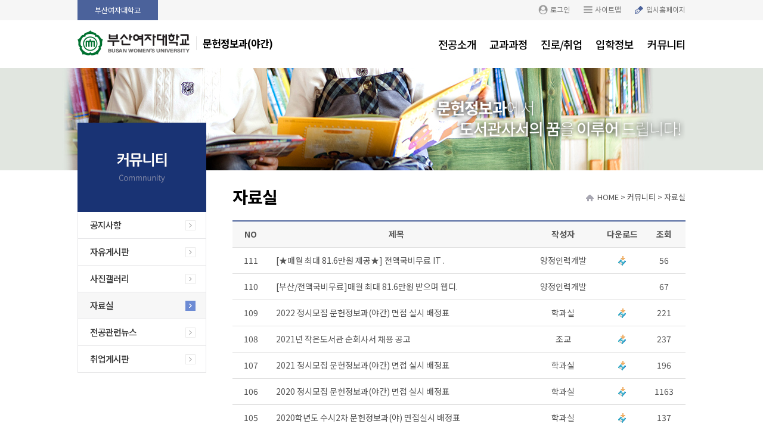

--- FILE ---
content_type: text/html
request_url: https://info.bwc.ac.kr/sub05/sub54.asp
body_size: 23484
content:
<!DOCTYPE html PUBLIC "-//W3C//DTD XHTML 1.0 Transitional//EN" "http://www.w3.org/TR/xhtml1/DTD/xhtml1-transitional.dtd">
<html xmlns="http://www.w3.org/1999/xhtml">
<head>
<!-- 홈페이지기본환경불러오기 -->


	<title>부산여자대학교 문헌정보과(야간)</title>
	<meta http-equiv="Content-Type" content="text/html; charset=euc-kr" />
	<meta http-equiv="X-UA-Compatible" content="IE=9" />
	<meta name="naver-site-verification" content="04df0ebf9f407459a466f7601504b4143d6ae0dc" />
	<link rel="stylesheet" type="text/css" href="/include/css/style.css" />
	<script type="text/javascript" src="/include/js/script.js"></script>
	<script type="text/javascript" src="/include/js/zoom.js"></script>
	<script language="JavaScript" src="/Inc/js/StdFunction.js"></script>
	<script type="text/javascript" src="/include/js/jquery-1.10.1.min.js" ></script>
	<script type="text/javascript" src="/include/js/menu.js"></script>
	<script type="text/javascript" src="/include/js/jquery.flexslider.js"></script>
	<link type="text/css" rel="stylesheet" href="/include/css/flexslider.css">
	<!--[if lt IE 9]>
		<script type="text/javascript" src="/ipsi/js/respond/respond.min.js"></script>
		<script src="http://html5shim.googlecode.com/svn/trunk/html5.js"></script>
	<![endif]-->
	<link type="text/css" rel="stylesheet" href="/include/css/main.css">
	<link href="https://fonts.googleapis.com/css?family=Noto+Sans+KR:300,400,500,700&amp;subset=korean" rel="stylesheet">
	<!-- <link href="https://fonts.googleapis.com/css?family=Nanum+Gothic:400,700,800&amp;subset=korean" rel="stylesheet"> -->
	<meta name="viewport" content="width=device-width,initial-scale=1,user-scalable=0,maximum-scale=1.0" />

</head>

<body>
	<!--전체레이아웃-->
	<div id="wrap">
	<!--헤더시작-->
	<div id="header">
		 <!--gnb시작-->
        <div id="gnbWrap">
			<div id="gnb">
				<p class="txtPad mobile" ><a href="//www.bwc.ac.kr/sch/index.asp" target="_blank">부산여자대학교</a></p>
				<ul>
					<li></li>
					
					<li class="txtPad mobile my"><A href="#" onClick="MM_openBrWindow('/system/login/slogin.asp','','scrollbars=no,width=280,height=155')">로그인</a></li>
					
					<li class="txtPad mobile site"><a href="/sub06/sub61.asp" >사이트맵</a></li>
					<li class="txtPad ipsi"><a href="//www.bwc.ac.kr/ipsi/index.asp" target="_blank">입시홈페이지</a></li>
				</ul>
			</div>
        </div>
        <!--//gnb끝-->

		<div class="header-in">
			<h1><a href="/index.asp"><img src="/img/top/logo.gif" alt="부산여자대학교" /><span>문헌정보과(야간)</span></a></h1>
			<a id="btn_list_all_view" href="#"><img src="../../img/menu/menu.png" alt="메뉴전체 목록보기" /></a>
			<!--네비시작-->
			  <ul id="lnb">
					<li class="dep1 menu01"><a href="/sub01/sub11.asp">전공소개</a>
						<ul id="submenu1" class="depth"  style="display:none;">
							<li><a href="/sub01/sub11.asp">전공소개</a></li>
							<li><a href="/sub01/sub12.asp">교수진소개</a></li>
							<li><a href="/sub01/sub13.asp">학사일정</a></li>
							<li><a href="/sub01/sub14.asp">산학협력현황</a></li>
						</ul>
					</li>
					<li class="dep1 menu02"><a href="/sub02/sub21.asp">교과과정</a>
						<ul id="submenu2" class="depth"  style="display:none;">
							<li><a href="/sub02/sub21.asp">교육과정표</a></li>
							<li><a href="/sub02/sub22.asp">교과목개요</a></li>
							<li><a href="/sub02/sub23.asp">강의시간표</a></li>
							<li><a href="/sub02/sub24.asp">강의계획서</a></li>
						</ul>
					</li>
					<li class="dep1 menu03"><a href="/sub03/sub31.asp">진로/취업</a>
						<ul id="submenu3" class="depth"  style="display:none;">
							<li><a href="/sub03/sub30.asp">도서관 사서</a></li>
							<li><a href="/sub03/sub31.asp">자격증취득</a></li>
							<li><a href="/sub03/sub32.asp">졸업 후 진로</a></li>
							<!--li><a href="/sub03/sub33.asp">4년제 학사학위과정</a></li-->
							<li><a href="/sub03/sub34.asp">취업게시판</a></li>
							<!--li><a href="/sub03/sub35.asp">공무원 시험정보</a></li-->
							<li><a href="/sub03/sub36.asp">전공관련뉴스</a></li>
						</ul>
					</li>
					<li class="dep1 menu04"><a href="/sub04/sub41.asp">입학정보</a>
						<ul id="submenu4" class="depth"  style="display:none;">
							<li><a href="/sub04/sub41.asp">입학안내</a></li>
							<!--li><a href="/sub04/sub42.asp">자주 묻는 질문</a></li-->
							<li><a href="/sub04/sub43.asp">입학 Q&A</a></li>
						</ul>
					</li>
					<li class="dep1 menu05"><a href="/sub05/sub51.asp">커뮤니티</a>
						<ul id="submenu5" class="depth"  style="display:none;">
							<li><a href="/sub05/sub51.asp">공지사항</a></li>
							<li><a href="/sub05/sub52.asp">자유게시판</a></li>
							<li><a href="/sub05/sub53.asp">사진갤러리</a></li>
							<li><a href="/sub05/sub54.asp">자료실</a></li>
							<li><a href="/sub05/sub55.asp">전공관련뉴스</a></li>
							<li><a href="/sub05/sub56.asp">취업게시판</a></li>
						</ul>
					</li>
				</ul>
		</div>
		  <!--//네비끝-->
    </div>
    <!--//헤더끝-->
		<script>
			$(function(){
		$('.dep1').each(function(){
			
			$(this).on('mouseover', function(){
				$(this).children('ul').show();
			});

			$(this).on('mouseleave', function(){
				$(this).children('ul').hide();
			});

		});
	});
		</script>

	<script language="javascript">
		var prev = "";
		function menuView(num) {
			if(prev != "") {
				$("#submenu" + prev).css("display", "none");
				$("#menubtn" + prev).css("display", "");
				$("#menubtn" + prev + "on").css("display", "none");
			}

			$("#menubtn" + num).css("display", "none");
			$("#menubtn" + num + "on").css("display", "");
			$("#submenu" + num).css("display", "");

			prev = num;
		}

		$(function(){
			menuView("");

			$(".depth").hide();

			$(".menu01 a").mouseenter( function() { menuView("1"); } );
			$(".menu02 a").mouseenter( function() { menuView("2"); } );
			$(".menu03 a").mouseenter( function() { menuView("3"); } );
			$(".menu04 a").mouseenter( function() { menuView("4"); } );
			$(".menu05 a").mouseenter( function() { menuView("5"); } );

			$(".depth").mouseleave(function(){
				$(".depth").hide();
				$("#lnb li").css({"background-color":"#19888"});
				$("#lnb li a").css({"color":""});
			});

			$(".depth").mouseenter(function(){

				var depth_id = $(this).attr("id");
				if(depth_id == "submenu1"){
					menuOn(1);
				}else if(depth_id == "submenu2"){
					menuOn(2);
				}else if(depth_id == "submenu3"){
					menuOn(3);
				}else if(depth_id == "submenu4"){
					menuOn(4);
				}else if(depth_id == "submenu5"){
					menuOn(5);
				}

			});

		});

		function menuOn(num){
			$(".menu0"+num).children("a").css({"color":"#2a4fad"});
		}

		//XSS 체크 Start
		function xssCheck(val) {
			var filterList = ["javascript", "script", "vbscript", "expression", "applet", "meta", "xml", "embed", "object", "iframe", "frame", "frameset", "base", "eval", "innerhtml", "charset", "document", "string", "create", "append", "binding", "alter", "msgbox", "refresh", "cookie", "void"];

			for (i = 0; i < filterList.length; i++) {
				if (val.toLowerCase().indexOf(filterList[i]) != -1) {
					return true;
				}
			}
			return false;
		}
		//XSS체크 End

		

	</script>



	<!-- 메뉴 -->
	<div id="gnb_area">
	<ul id="gnb_lists">
		<li id="btn_hide_mainlist"><a href="#" style="display:block;">전체메뉴 닫기<a></li>
		<li>
			<a class="menu_mainlist" href="javascript:menu_dept('dept1');">전공소개</a>
			<ul class="menu_sublists" id="dept1">
				<li><a href="/sub01/sub11.asp">전공소개</a></li>
                <li><a href="/sub01/sub12.asp">교수진소개</a></li>
                <li><a href="/sub01/sub13.asp">학사일정</a></li>
                <li><a href="/sub01/sub14.asp">산학협력현황</a></li>
			</ul>
		</li>
		<li>
			<a class="menu_mainlist" href="javascript:menu_dept('dept2');">교과과정</a>
			<ul class="menu_sublists" id="dept2">
				<li><a href="/sub02/sub21.asp">교육과정표</a></li>
                <li><a href="/sub02/sub22.asp">교과목개요</a></li>
                <li><a href="/sub02/sub23.asp">강의시간표</a></li>
                <li><a href="/sub02/sub24.asp">강의계획서</a></li>
			</ul>
		</li>
		<li>
			<a class="menu_mainlist" href="javascript:menu_dept('dept3');">진로/취업</a>
			<ul class="menu_sublists" id="dept3">
				<li><a href="/sub03/sub30.asp">도서관 사서</a></li>
				<li><a href="/sub03/sub31.asp">자격증취득</a></li>
                <li><a href="/sub03/sub32.asp">졸업후진로</a></li>
                <!--li><a href="/sub03/sub33.asp">4년제 학사학위과정</a></li-->
				<li><a href="/sub03/sub34.asp">취업게시판</a></li>
				<!--li><a href="/sub03/sub35.asp">공무원시험정보</a></li-->
				<li><a href="/sub03/sub36.asp">전공관련뉴스</a></li>
			</ul>
		</li>
		<li>
			<a class="menu_mainlist" href="javascript:menu_dept('dept4');">입학정보</a>
			<ul class="menu_sublists" id="dept4">
				<li><a href="/sub04/sub41.asp">입학안내</a></li>
                <!--li><a href="/sub04/sub42.asp">자주 묻는 질문</a></li-->
                <li><a href="/sub04/sub43.asp">입학 Q&A</a></li>
			</ul>
		</li>
		<li>
			<a class="menu_mainlist" href="javascript:menu_dept('dept5');">커뮤니티</a>
			<ul class="menu_sublists" id="dept5">
				<li><a href="/sub05/sub51.asp">공지사항</a></li>
                <li><a href="/sub05/sub52.asp">자유게시판</a></li>
                <li><a href="/sub05/sub53.asp">사진갤러리</a></li>
				<li><a href="/sub05/sub54.asp">자료실</a></li>
				<li><a href="/sub05/sub55.asp">전공관련뉴스</a></li>
				<li><a href="/sub05/sub56.asp">취업게시판</a></li>
			</ul>
		</li>
	</ul>
</div>

<script>
	$(function(){
		$('.menu_mainlist').each(function(){
			
			$(this).on('mouseover', function(){
				$(this).siblings('.menu_sublists').show();
			});

			$(this).on('mouseleave', function(){
				$(this).siblings('.menu_sublists').hide();
			});

		});
	});
</script>
	<!-- //메뉴 -->

	<div id="sub_top" class="bgTit5">
		<div id="sub_top_inner">
			<div class="img_wrapper">
				<img src="/img/top/sub_text.png" alt="커뮤니티" />
			</div>
		</div>
	</div>
	

<!--컨텐츠시작-->
<div id="subWrap">
	<div class="content">
		<div id="leftMenu">
			<div><img src="/img/menu/leftmenu05.gif" alt="커뮤니티"/></div>
			<!--왼쪽네비시작-->
			<div class="lft_navi01">
				<ul class="left_navi">
					<li class="left_navi_1depth"><a href="/sub05/sub51.asp" >공지사항</a></li>
					<li class="left_navi_1depth"><a href="/sub05/sub52.asp" >자유게시판</a></li>
					<li class="left_navi_1depth"><a href="/sub05/sub53.asp" >사진갤러리</a></li>
					<li class="left_navi_1depth"><a href="/sub05/sub54.asp" class='on'>자료실</a></li>
					<li class="left_navi_1depth"><a href="/sub05/sub55.asp" >전공관련뉴스</a></li>
					<li class="left_navi_1depth"><a href="/sub05/sub56.asp" >취업게시판</a></li>
				</ul>
		  </div>
			<!--//왼쪽네비끝-->
		 </div>

		<!--오른쪽컨텐츠-->
		<div id="contents">
			<!-- 컨텐츠 타이틀영역 -->
			<div id="titCont">
				<h3>자료실</h3>
				<p class="location"><img src="/img/sub/ico_home.gif" alt="홈" />&nbsp; HOME &gt; 커뮤니티 &gt; 자료실</p>
			</div>
			<!-- //컨텐츠 타이틀영역 -->

			<!-- 컨텐츠 세부영역 -->
			<div id="contArea">
				
<STYLE>
<!--
.searchbox{border:1 solid #cccccc;font-size:9pt;color:555555;background-color:ffffff;}

.vtitle{color:398CC2;padding-left:15pt;} 
.page{color:555555;text-decoration:none} 
.page:hover{color:398CC2;text-decoration:none}
.subject{color:555555;text-decoration:none} 
.subject:hover{color:398CC2;text-decoration:underline;}
-->
</STYLE>
<TABLE width="100%" border="0" cellspacing="0" cellpadding="0" >
<TR>
	<TD width="100%" align="left" valign="top" >


<table class="board-table">
	<thead>
		<tr>
			<th>NO</th>
			<th>제목</th>
			<th class="m-none">작성자</th>
			<th>다운로드</th>
			<th class="m-none">조회</th>
		</tr>
	</thead>

	<tbody>
		<!--### 게시판 공지사항 시작 ###-->
	

<script language="javascript">
<!--
var now_open_notice_content="";

function notice_view(notice_idx){
	if(now_open_notice_content==notice_idx){
		document.all["notice_tr_"+notice_idx].style.display="none";
		now_open_notice_content = "";
	}
	else
	{
		if (now_open_notice_content=="") {
			document.all["notice_tr_"+notice_idx].style.display="";
			now_open_notice_content = notice_idx;
		}else{
			document.all["notice_tr_"+now_open_notice_content].style.display="none";
			document.all["notice_tr_"+notice_idx].style.display="";
			now_open_notice_content = notice_idx;
		}
	}
}

-->
</script>

		<!-- 게시판 리스트 시작 12개의 리스트노출 -->
		

		<form name="delForm" method="post" action="/sub05/sub54.asp?mode=cdelete&page=1">
			

			<tr>
				<td>
					111
				</td>
				<td class="subject"><a href="#" onClick="go_view(1458);return false;">[★매월 최대 81.6만원 제공★] 전액국비무료 IT .</a></td>
				<td class="m-none">양정인력개발</td>
				<td>
					
					<a href="#" onClick="go_file('제목을-입력해주세요_ (3).jpg'); return false;"><img src="/System/Board/img/file.gif" border="0"></a>
					
				</td>
				<td class="m-none">56</td>
			</tr>

			

			<tr>
				<td>
					110
				</td>
				<td class="subject"><a href="#" onClick="go_view(1457);return false;">[부산/전액국비무료]매월 최대 81.6만원 받으며 웹디.</a></td>
				<td class="m-none">양정인력개발</td>
				<td>
					
					&nbsp;
					
				</td>
				<td class="m-none">67</td>
			</tr>

			

			<tr>
				<td>
					109
				</td>
				<td class="subject"><a href="#" onClick="go_view(1455);return false;">2022 정시모집 문헌정보과(야간) 면접 실시 배정표</a></td>
				<td class="m-none">학과실</td>
				<td>
					
					<a href="#" onClick="go_file('2022 정시모집 문헌정보과(야간) 면접 실시 배정표.pdf'); return false;"><img src="/System/Board/img/file.gif" border="0"></a>
					
				</td>
				<td class="m-none">221</td>
			</tr>

			

			<tr>
				<td>
					108
				</td>
				<td class="subject"><a href="#" onClick="go_view(775);return false;">2021년 작은도서관 순회사서 채용 공고</a></td>
				<td class="m-none">조교</td>
				<td>
					
					<a href="#" onClick="go_file('2021년 작은도서관 순회사서 채용 공고.pdf'); return false;"><img src="/System/Board/img/file.gif" border="0"></a>
					
				</td>
				<td class="m-none">237</td>
			</tr>

			

			<tr>
				<td>
					107
				</td>
				<td class="subject"><a href="#" onClick="go_view(774);return false;">2021 정시모집 문헌정보과(야간) 면접 실시 배정표 </a></td>
				<td class="m-none">학과실</td>
				<td>
					
					<a href="#" onClick="go_file('2021 정시모집 문헌정보과(야간) 면접실시 배정표 .hwp'); return false;"><img src="/System/Board/img/file.gif" border="0"></a>
					
				</td>
				<td class="m-none">196</td>
			</tr>

			

			<tr>
				<td>
					106
				</td>
				<td class="subject"><a href="#" onClick="go_view(772);return false;">2020 정시모집 문헌정보과(야간) 면접 실시 배정표</a></td>
				<td class="m-none">학과실</td>
				<td>
					
					<a href="#" onClick="go_file('2020 정시모집 문헌정보과(야간) 면접실시 배정표.hwp'); return false;"><img src="/System/Board/img/file.gif" border="0"></a>
					
				</td>
				<td class="m-none">1163</td>
			</tr>

			

			<tr>
				<td>
					105
				</td>
				<td class="subject"><a href="#" onClick="go_view(771);return false;">2020학년도 수시2차 문헌정보과(야) 면접실시 배정표</a></td>
				<td class="m-none">학과실</td>
				<td>
					
					<a href="#" onClick="go_file('2020학년도 수시2차 문헌정보과(야) 면접실시 배정표.hwp'); return false;"><img src="/System/Board/img/file.gif" border="0"></a>
					
				</td>
				<td class="m-none">137</td>
			</tr>

			

			<tr>
				<td>
					104
				</td>
				<td class="subject"><a href="#" onClick="go_view(770);return false;">2020학년도 입시 문헌정보과(야) 면접 실시 배정표</a></td>
				<td class="m-none">학과실</td>
				<td>
					
					<a href="#" onClick="go_file('2020학년도 수시1차 문헌정보과(야) 면접실시 배정표.hwp'); return false;"><img src="/System/Board/img/file.gif" border="0"></a>
					
				</td>
				<td class="m-none">192</td>
			</tr>

			

			<tr>
				<td>
					103
				</td>
				<td class="subject"><a href="#" onClick="go_view(767);return false;">2018학년도 1학기 시간표</a></td>
				<td class="m-none">학과실</td>
				<td>
					
					<a href="#" onClick="go_file('[문헌]요일별시간표.hwp'); return false;"><img src="/System/Board/img/file.gif" border="0"></a>
					
				</td>
				<td class="m-none">320</td>
			</tr>

			

			<tr>
				<td>
					102
				</td>
				<td class="subject"><a href="#" onClick="go_view(766);return false;">신입생 입학식, 진로탐색 학기, 전자출결 안내</a></td>
				<td class="m-none">학과실</td>
				<td>
					
					<a href="#" onClick="go_file('부산여대 전자출결-앱 학생 사용설명서 (1).pptx'); return false;"><img src="/System/Board/img/file.gif" border="0"></a>
					
				</td>
				<td class="m-none">163</td>
			</tr>

			
		</form>

		
	</tbody>
</table>

<div class="board-bottom">
	<!-- 검색 -->
	<div class="board-search">
		<form action="/sub05/sub54.asp?mode=list&amp;page=1&amp;b_code=bo05" method="post" name="myform" id="myform">
			<select name="s_type" class="text_s">
				<option value=1 selected>이름</option>
				<option value=2>제목</option>
				<option value=3>내용</option>
				<option value=4>제목+내용</option>
			</select>

			<label align="right">
				<input name="s_value" type="text" class="text_s" size="25" >
				<img src="/System/Board/img/search.gif" width="37" height="34" align="absmiddle" onClick="Search_Submit(); return false;" style="cursor:hand;" class="btn_search">
			</label>
		</form>
	</div>
	<!-- //검색 -->

	<p class="btn-write"><a href="#" onClick="go_write(); return false;">글쓰기</a></p>

	<!-- 게시판 리스트 페이지 시작 -->
	<nav>
		<!-- 이전 10개 페이지 -->
		
				<img src="/System/Board/img/arrow_top_01-.gif" width="32" height="32" align="absmiddle">

		
		&nbsp;

		<!-- 페이지출력 -->
		
				<span class="board_1234"><B>1</B>&nbsp;&nbsp;</span>
		
				<a href= "/sub05/sub54.asp?mode=list&page=2&s_type=&s_value=" class="page"><span class="board_1234">2</a>&nbsp;&nbsp;</span>
		
				<a href= "/sub05/sub54.asp?mode=list&page=3&s_type=&s_value=" class="page"><span class="board_1234">3</a>&nbsp;&nbsp;</span>
		
				<a href= "/sub05/sub54.asp?mode=list&page=4&s_type=&s_value=" class="page"><span class="board_1234">4</a>&nbsp;&nbsp;</span>
		
				<a href= "/sub05/sub54.asp?mode=list&page=5&s_type=&s_value=" class="page"><span class="board_1234">5</a>&nbsp;&nbsp;</span>
		
				<a href= "/sub05/sub54.asp?mode=list&page=6&s_type=&s_value=" class="page"><span class="board_1234">6</a>&nbsp;&nbsp;</span>
		
				<a href= "/sub05/sub54.asp?mode=list&page=7&s_type=&s_value=" class="page"><span class="board_1234">7</a>&nbsp;&nbsp;</span>
		
				<a href= "/sub05/sub54.asp?mode=list&page=8&s_type=&s_value=" class="page"><span class="board_1234">8</a>&nbsp;&nbsp;</span>
		
				<a href= "/sub05/sub54.asp?mode=list&page=9&s_type=&s_value=" class="page"><span class="board_1234">9</a>&nbsp;&nbsp;</span>
		
				<a href= "/sub05/sub54.asp?mode=list&page=10&s_type=&s_value=" class="page"><span class="board_1234">10</a>&nbsp;&nbsp;</span>
		

		<!-- 다음 10개 페이지 -->
		
				<a href="/sub05/sub54.asp?mode=list&page=11&s_type=&s_value="><img src="/System/Board/img/arrow_low_01.gif" width="32" height="32" align="absmiddle" border="0"></a>
		
	</nav>
</div>

<SCRIPT language="JavaScript" type="text/JavaScript">
<!--
function DelSend() {
	var result = "no";
	var delchk, chk_num;

	chk_num = -1;
	if(document.delForm.checkbox.checked == true) {
		chk_num = 1;
	} else {
		for(delchk=0; delchk<document.delForm.checkbox.length; delchk++) {
			if (document.delForm.checkbox[delchk].checked == true) {
				chk_num = chk_num + 1;
			}
		}
	}
	if (chk_num == -1) {
		alert("삭제할 항목을 선택하세요!!!");
	} else if(confirm("선택한 항목을 삭제하시겠습니까?")) {
		result = "yes";
		document.delForm.submit();
	}
}

function start_focus()
{
	document.myform.s_value.focus();
}

function Search_Submit()
{
	if(document.myform.s_type.value == "0")
	{
		alert("검색할 범위를 선택해주세요.");
		return false;
	}
	if(document.myform.s_value.value =="")
	{
		alert("검색할 내용을 적어주세요.");
		document.myform.s_value.focus();
		return false;
	}
	document.myform.submit();
}

function go_view(idx) {

	location.href ="/sub05/sub54.asp?mode=numchk&idx="+idx+"&page=1&b_code=bo05&s_type=&s_value=";
	return true;

}

function go_write() {

	location.href ="/sub05/sub54.asp?mode=write&page=1&b_code=bo05";
	return true;

}


 function go_file(file){

	window.open("/system/FileDownload.asp?fileName="+escape(file), "filedown", "");
	return true;

}

//Checkit - 체크박스를 모두 선택한다.
function Checkit(checkout){
	var i, len;
	if (checkout == 0) {
		alert("선택할 데이터가 없습니다.");
		return false;
	} else{
		len = document.delForm.checkbox.length;
		if(document.delForm.checkbox.checked == false ){
			document.delForm.checkbox.checked = "true";
		}
		for ( i=0; i < len ; i++ ) {
			document.delForm.checkbox[i].checked = "true";
		}
		return false;
	}
}
//-->
</SCRIPT>

	</TD>
</TR>
</TABLE>

			</div>
			<!-- //컨텐츠 세부영역 -->

		</div>
		<!-- //오른쪽컨텐츠 -->
	</div>
</div>

		<!-- 푸터 -->
		<div id="footer_wrap">
			<div id="footer">
				<div class="f_top">
					<ul>
						<li><a href="https://www.bwc.ac.kr/sch/member/protect.asp" target="_blank"><span style="color:#4b629b;"><b>개인정보처리방침</b></span></a><span>|</span></li>
						<li><span><a href="/sub01/sub11.asp">전공소개</a></span><span>|</span></li>
						<li><a href="/sub02/sub21.asp"><span>교육과정</span></a><span>|</span></li>
						<li><a href="/sub03/sub31.asp"><span>취업정보</span></a></li>
					</ul>
				</div>
				<div class="f_bot">
					<div class="left">
						<address>부산광역시 부산진구 진남로 506 부산여자대학교 Tel : 051)850-3046 / FAX : 051)850-3247</address>
						<p class="copyright">Copyright(c) 2019 Department of Library and Information science All Rights Reserved.</p>
						<!--p>문헌정보과에서는 교육인적자원부의 아동학특성화 사업의 지원을 받아 <span style="color:#da0000;">부산여자대학교 Magic Library 어린이 도서관 빅뱅놀이체험 도서관을 설립</span>하여 연중 기획 프로그램을 운영 자문하고 있습니다.</p-->
					</div>
					<div class="right">
						<ul class="banner">
							<li style="vertical-align:middle;"><a href="https://malic.bwc.ac.kr/Cheetah/PWCL/Index/" target="_blank"><img src="/img/main/btn_footer01.jpg" alt="부산여자대학교 어린이도서관" /></a></li>
							
							<li style="vertical-align:middle; text-align:center;"><a href="http://slis.bwc.ac.kr/" target="_blank"><img src="/img/main/btn_footer03.gif" alt="부산사서교육원" style="height:37px; width:auto;"></a></li>
							<li style="vertical-align:middle;"><a href="https://www.youtube.com/playlist?list=PL6_H_Gbm2s2QiTbHhFjw69NkmpujhOcZQ"><img src="http://www.bwc.ac.kr/sch/images/newhome/main/logo-youtube.png"></a></li>
						</ul>
					</div>
				</div>
			</div>

		</div>
		<!-- //푸터 -->

	</div>
	<!-- //전체레이아웃 -->
</body>

</html>

--- FILE ---
content_type: text/css
request_url: https://info.bwc.ac.kr/include/css/style.css
body_size: 395
content:
@charset "euc-kr";

@import url('common.css'); /* common css */
@import url('layout.css'); /* layout css */
/*@import url('popup.css'); /* popup style css */
@import url('contents.css'); /* contents style css */
@import url('bbs.css'); /* board style css */

@import url('system.css'); /* system style css */
/* @import url("http://fonts.googleapis.com/earlyaccess/nanumgothic.css"); */

--- FILE ---
content_type: text/css
request_url: https://info.bwc.ac.kr/include/css/main.css
body_size: 7360
content:
/* 紐⑤컮�� �ъ씠利� */
@media only screen and ( min-width:320px ) and ( max-width:639px ){
	.main_content{width:100%;position:static}
	#wrap{position:relative; width:100%; height:100%; margin:0 auto; text-align:left;}
	#container{width:100%;height:auto;background:none;}
	.content{width:100%;position:static;margin-top:0;}
	#header{height:95px;}
	.header-in{width:100%;}
	.header-in h1{position:absolute; top:20px;left:12px;height:25px;line-height:25px;}
	.header-in h1 img{width:48%;margin-top:-2px;}
	.header-in h1 a{font-size:16px;}
	.header-in h1 a span{font-size:13px;margin:4px 0 0 7px;}

	/* 硫붿씤 �대�吏� */
	#main_visual_bg{display:none;}
	#m_visual_bg{display:block;}
	#m_visual_bg img{width:100%;}

	/* 湲�濡쒕쾶 硫붾돱 */
	#gnbWrap{width:100%;height:30px;top:0;}
	#gnb{width:100%;}
	#gnb p{width:33%;float:left;}
	#gnb p a{width:100%;text-align:center;border-right-color:#ccc;line-height:30px}
	#gnb p a img{width:60%;margin-top:3px;}
	#gnb ul{width:67%;}
	#gnb li{display:none;text-align:center;border-right:1px solid #ccc;}
	#gnb li a{background:none !important;margin:0;padding:0;height:30px;line-height:30px;letter-spacing:-0.5px;font-size:11px;}
	#gnb li.mobile{display:inline-block;width:49.5%;padding:0;}

	/* 硫붾돱 */
	#lnb{display:none;}
	#gnb_area{background:#31353b;width:50%;height:100%;position:fixed;top:0;right:0;z-index:10000;overflow:auto;}
	#gnb_area a{color:#fff;font-size:1.1em;letter-spacing:-1px;}
	#btn_list_all_view{position:absolute;top:12px;right:15px;background:#31353b;border:2px solid #aaa;border-radius:20px;display:inline-block;}
	#btn_hide_mainlist{text-align:right;background:#171717;padding-right:10px;}
	#btn_hide_mainlist a{line-height:40px;}
	.menu_mainlist{line-height:3em;background:#193374;display:block;text-align:center;font-weight:bold;border-bottom:1px solid #31353b;}
	.menu_sublists{margin:8px 0;}
	.menu_sublists li a{display:block;line-height:220%;padding:0 0 0 15px;}

	/* 而⑦뀗痢� �곷떒�대�吏� �곸뿭 */
	#sub_top{height:82px;background-size:cover;}
	#sub_top_inner{width:inherit;}
	#sub_top_inner .img_wrapper img{height:40px;}

	/*  �쇱そ硫붾돱 */
	#leftMenu{display:none;}

	/* �ш린遺��� �몃뜳�� �섏씠吏� 而⑦뀗痢� �ㅼ젙 */
	.content-in{width:100%;margin-top:0;}
	.content-in img{width:100%;}
	.content-in h2{font-size:16px;}
	.content-in .con-top{margin-bottom:10px;}
	.content-in .more{width:16px;margin-top:3px;}
	.con01, .con02, .con03, .con04, .con05, .con06, .con07{width:50%;min-height:inherit;max-height:inherit;}

	.con05{background:none;display:table;}
	.con05{background:none;}
	.con05 .img{display:block;}
	.con05 .links{left:15px;right:15px;}
	.con05 .links li{margin-bottom:5px;}
	.con06{width:100%;padding:18px 20px;}
	.con06 .notice_list li {font-size:14px;}
	.con07{position:absolute;top:0;right:0;width:50%;}

	/* �ㅻⅨ履� �붾㈃ */
	#contents{width:calc(100% - 40px);padding:0 20px;position:static;margin:20px 0;}
	#titCont h3 {font-size:24px;}
	.location {font-size:9px;letter-spacing:-0.5px;}

	#contArea {min-height:200px; margin-top:20px;padding-bottom:30px;}

	/* �명꽣 - �섎떒 �뺣낫遺�遺� */
	#footer{width:90%;text-align:center;padding:20px 0;letter-spacing:-1px;overflow:hidden;}
	#footer .f_top ul li{display:inline-block;float:none;}
	#footer address{text-align:center;font-size:0.9em;line-height:160%;}
	#footer p.copyright{text-align:center;font-size:0.9em;}

	#footer .f_bot{display:block;margin-top:10px;}
	#footer .f_bot > *{display:block;width:100% !important;text-align:center !important;}
	#footer .f_bot .right{margin-top:15px;}
	#footer .f_bot .right .banner{display:table;}
	#footer .f_bot .right .banner li{display:table-cell;padding:0 10px;width:30%;}

	/* �ㅻⅨ履� �붾㈃ */
	#contents{width:calc(100% - 40px);padding:0 20px;position:static;margin:20px 0;}
	#titCont h3 {font-size:24px;}
	.location {font-size:9px;letter-spacing:-0.5px;}
	#contArea {min-height:200px; margin-top:20px;padding-bottom:30px;}


	/* �쒕툕 */
	.m-w100 img{width:100%;}
}

/* �뚮툝由� �ъ씠利� */
@media only screen and ( min-width:640px ) and ( max-width:890px ){
	#wrap{position:relative; width:100%; height:100%; margin:0 auto; text-align:left;}
	#container{width:100%;height:auto;background:none;}
	.main_content{width:100%;position:static}
	.content{width:100%;position:static;margin-top:0;}
	#header{height:100px;}
	.header-in{width:100%;}
	.header-in h1{position:absolute;left:12px;}
	.header-in h1 a img{max-width:140px;}
	.header-in h1 a span{margin:4px 0 0 6px;}

	/* 硫붿씤 �대�吏� */
	#main_visual_bg{display:none;}
	#m_visual_bg{display:block;}
	#m_visual_bg img{width:100%;}

	/* 湲�濡쒕쾶 硫붾돱 */
	#gnbWrap{width:100%;top:0;overflow:hidden;}
	#gnb{width:100%;}
	#gnb p{width:33%;float:left;}
	#gnb p a{width:100%;text-align:center;}
	#gnb ul{width:67%;}
	#gnb li{display:none;text-align:center;border-right:1px solid #ccc;}
	#gnb li a{background:none !important;margin:0;padding:0;}
	#gnb li.mobile{display:inline-block;width:49.5%;padding:0;}

	/* 硫붾돱 */
	#lnb{display:none;}
	#gnb_area{background:#2f2f2f;width:50%;height:100%;position:fixed;top:0;right:0;z-index:10000;overflow:auto;}
	#gnb_area a{color:#fff;font-size:1.3em;letter-spacing:-1px;}
	#btn_list_all_view{position:absolute;top:15px;right:20px;background:#474747;border:2px solid #aaa;border-radius:20px;display:inline-block;}
	#btn_hide_mainlist{text-align:right;background:#171717;padding-right:10px;}
	#btn_hide_mainlist a{line-height:40px;}
	.menu_mainlist{line-height:3em;background:#193374;display:block;text-align:center;font-weight:bold;border-bottom:1px solid #4e618e;}
	.menu_sublists li a{display:block;line-height:2em;padding:3px 0 4px 15px;}

	/* 而⑦뀗痢� �곷떒�대�吏� �곸뿭 */
	#sub_top{background-position:60% 0}
	#sub_top_inner{width:inherit;}
	#sub_top_inner .img_wrapper img{height:70px;}

	/*  �쇱そ硫붾돱 */
	#leftMenu{display:none;}
	#contents{width:calc(100% - 40px);padding:0 20px;position:static;}

	/* �ш린遺��� �몃뜳�� �섏씠吏� 而⑦뀗痢� �ㅼ젙 */
	.content-in{width:100%;margin-top:0;}
	.content-in img{width:100%;}
	.content-in h2{font-size:22px;}
	.content-in .con-top{margin-bottom:10px;}
	.section{background:#fff;}

	.con01, .con02, .con03, .con04, .con05, .con06, .con07{width:50%;height:auto;min-height:inherit;max-height:inherit;}
	.con03 .gallery img{display:block;width:250px;height:196px;margin:30px auto 0;}
	.con05{background:none;}
	.con05 .img{display:block;}
	.con05 .links{bottom:20px;left:20px;right:20px;}
	.con06{width:100%;}
	.con06 .notice_list li {font-size:16px;}
	.con07{border-bottom:0;}

	/* �명꽣 - �섎떒 �뺣낫遺�遺� */
	#footer{width:90%;text-align:center;padding:20px 0;letter-spacing:-1px;overflow:hidden;}
	#footer .f_top ul li{display:inline-block;float:none;}
	#footer address{text-align:center;font-size:0.9em;line-height:160%;}
	#footer p.copyright{text-align:center;font-size:0.9em;}

	#footer .f_bot{display:block;margin-top:10px;}
	#footer .f_bot > *{display:block;width:100% !important;text-align:center !important;}
	#footer .f_bot .right{margin-top:15px;}
	#footer .f_bot .right .banner{display:table;width:60%;margin:0 auto;}
	#footer .f_bot .right .banner li{display:table-cell;padding:0 10px;width:30%;}
}


--- FILE ---
content_type: text/css
request_url: https://info.bwc.ac.kr/include/css/common.css
body_size: 18192
content:
html, body {height:100%;font-family:'Noto Sans KR', sans-serif, '맑은 고딕', 'Malgun Gothic', Dotum, verdana, arial; etter-spacing:-0.5px;}
body,div,dl,dt,dd,ul,ol,li,h1,h2,h3,h4,h5,form,fieldset,p,button {margin:0;padding:0;}
body,div,dl,dt,dd,h1,h2,h3,h4,form,fieldset,p,th,td,input {font-family:'Noto Sans KR', sans-serif, '맑은 고딕', 'Malgun Gothic', Dotum, verdana, arial; }
body {position:relative;font-size:12px; color:#555;background-color:#fff;}

html{overflow-y:scroll;scrollbar-3dlight-color:#aaa;scrollbar-arrow-color:#aaa;scrollbar-base-color:#fff;scrollbar-darkshadow-color:#666666;scrollbar-face-color:#fff;scrollbar-highlight-color:#fff;scrollbar-shadow-color:#fff;scrollbar-track-color:#f2f2f2;}

img {border:0; vertical-align:top;}
fieldset {border:0; margin:0; padding:0;}
textarea {margin:0; border:1px solid #cccccc; font-size:12px;}
select, input {vertical-align:middle; }
ul, ol {list-style-type : none;}
dt, dd, h1 , h2, h3, h4, h5, h6 {padding:0; margin:0;}
select {color:#555; font-size:12px; border:1px solid #ddd; height:20px;}
a,
a:link,
a:visited,
a:active {color:#555; text-decoration:none;}
a:hover,
a:focus {color:#193374; text-decoration:none;}
legend {visibility:hidden; height:0; width:0; font-size:0; line-height:0; overflow:hidden; left:-9999px; top:-9999px;}
hr {visibility:hidden; height:0; width:0; font-size:0; line-height:0; overflow:hidden; position:absolute; left:-9999px; top:-9999px;}
caption {overflow:hidden; visibility:hidden; width:0; height:0; font-size:0; line-height:0;}
em, address {font-style:normal;}
button {background:transparent; border:0; font-family:'돋움', 'dotum', 'verdana', sans-serif; font-size:12px; cursor:pointer; padding:0; overflow:visible;}
table {border-collapse:collapse; /*table-layout:fixed;*/}

/* default style */
.pointer {cursor:pointer;}
.default {cursor:default;}
a.default:hover,
a.default:focus {text-decoration:none;}
.curText {cursor:text;}
a.curText:hover,
a.curText:focus {text-decoration:none;}
.displayN {overflow:hidden; position:absolute; top:-10000px; left:0; visibility:hidden; font-size:0; line-height:0; height:0;}
#accessibility {position:absolute; left:-1000px; top:0; width:0; height:0; font-size:0; line-height:0; overflow:hidden;}
.ovHidden {overflow:hidden;}
.ovAuto {overflow:auto;}
.tbLayoutAuto {table-layout:auto !important;}
.tbSeparate {table-layout:separate !important;}
.bbNone {border-bottom:none !important;}

/* display */
.hidden {display:none !important;}
.disb {display:block;}
.disi {display:inline;}
.disib {display:inline-block;}
.bgnone {background:none !important;}


/* floating */
.fl {float:left;}
.fr {float:right;}
.frI {float:right !important;}
.fn {float:none !important;}
.cl {clear:both;}

/* align */
.al {text-align:left !important;}
.ac {text-align:center !important;}
.ar {text-align:right !important;}
.at {vertical-align:top !important;}
.am {vertical-align:middle !important;}
.ab {vertical-align:bottom !important;}

.vt {vertical-align:top !important;}
.vm {vertical-align:middle !important;}
.vb {vertical-align:bottom !important;}

.text-center{text-align:center;}

/* div position */
.rela {position:relative;}
.rela100 {position:relative; width:100%;}
.abs {position:absolute;}
.fixed {position:fixed;}

/* table style */
table.bd0 {border-bottom:none !important;}
table .bd0 {border-bottom:none !important;}
table.sep {border-collapse:separate !important;}

/* font style */
/* font size */
.f0 {font-size:0 !important;}
.f11 {font-size:11px !important;}
.f12 {font-size:12px !important;}
.f13 {font-size:13px !important;}
.f14 {font-size:14px;}
.f15 {font-size:15px;}
.f16 {font-size:16px;}
.f20 {font-size:20px;}

.f12 li {font-size:12px !important;}

/* font weight */
.b {font-weight:bold !important;}
.nb {font-weight:normal !important;}

/* font decoration */
.u {text-decoration:underline !important;}

/* letter-spacing */
.ls0 {letter-spacing:0 !important;}
.ls1 {letter-spacing:-1px !important;}
.ls2 {letter-spacing:-2px !important;}

.sp {letter-spacing:-1px !important;}

/* line height */
.line12 {line-height:12px !important;}
.line13 {line-height:13px !important;}
.line14 {line-height:14px !important;}
.line15 {line-height:15px !important;}
.line16 {line-height:16px !important;}
.line17 {line-height:17px !important;}
.line18 {line-height:18px !important;}
.line19 {line-height:19px !important;}
.line20 {line-height:20px !important;}
.line22 {line-height:22px !important;}

.line11 li {font-size:10px !important; line-height:11px !important;}
.line18 li {line-height:18px !important;}
.line20 li {line-height:20px;}

/* font color */
.black { color:#000 !important;}
.black333 {color:#333333 !important;}
.red{color:#d0484e !important;}
.red02{color:#d0484e !important;}
.red03{color:#fa3246 !important;}

.white,
.white a,
.white a:link,
.white a:visited,
.white a:active,
.white a:hover,
.white a:focus {color:#fff; text-decoration:none;}

.infoTxt {background:url('') no-repeat left 0; padding-left:20px; line-height:16px; color:#777; font-size:11px; vertical-align:-1px;}
.infoTxt02{background-position:0 3px; line-height:22px;}
.infoTxt03 {background:url('') no-repeat left 6px; padding-left:20px; line-height:16px; color:#777; font-size:11px; vertical-align:-1px;}

.gray999 {color:#999999 !important;}
.gray777 {color:#777777 !important;}
.graybbb {color:#bbbbbb !important;}
.gray67 {color:#676767 !important;}
.gray5b {color:#555555 !important;}
.gray555 {color:#555555 !important;}
.gray666 {color:#666666 !important;}
.gray333 {color:#333333 !important;}
.grayddd {color:#dddddd !important;}

.orange {color:#fb6125;}
.blue {color:#2662eb;}
.blue02 {color:#3b64b2;}

.creditCol {color:#4192bb !important;}
.cashCol {color:#bb7e41 !important;}
.bonusCol {color:#70ae5a !important;}

.detailU,
a.detailU,
a.detailU:link,
a.detailU:visited,
a.detailU:active,
a.detailU:hover,
a.detailU:focus {color:#767676; text-decoration:underline;}


/* padding margin style */
.p0		{padding:0 !important;}
.p10	{padding:10px !important;}
.p20	{padding:20px !important;}

.pt0	{padding-top:0 !important;}
.pt1	{padding-top:1px !important;}
.pt2	{padding-top:2px !important;}
.pt3	{padding-top:3px !important;}
.pt4	{padding-top:4px !important;}
.pt5	{padding-top:5px !important;}
.pt6	{padding-top:6px !important;}
.pt7	{padding-top:7px !important;}
.pt8	{padding-top:8px !important;}
.pt10	{padding-top:10px !important;}
.pt12	{padding-top:12px !important;}
.pt13	{padding-top:13px !important;}
.pt14	{padding-top:14px !important;}
.pt15	{padding-top:15px !important;}
.pt16	{padding-top:16px !important;}
.pt17	{padding-top:17px !important;}
.pt20	{padding-top:20px !important;}
.pt25	{padding-top:25px !important;}
.pt27	{padding-top:27px !important;}
.pt29	{padding-top:29px !important;}
.pt30	{padding-top:30px !important;}
.pt32	{padding-top:32px !important;}
.pt34	{padding-top:34px !important;}
.pt35	{padding-top:35px !important;}
.pt40	{padding-top:40px !important;}
.pt41	{padding-top:41px !important;}
.pt45	{padding-top:45px !important;}
.pt46	{padding-top:46px !important;}
.pt57	{padding-top:57px !important;}
.pt60	{padding-top:60px !important;}
.pt66	{padding-top:66px !important;}
.pt75	{padding-top:75px !important;}
.pt100	{padding-top:100px !important;}

.pb0	{padding-bottom:0 !important;}
.pb1	{padding-bottom:1px !important;}
.pb2	{padding-bottom:2px !important;}
.pb3	{padding-bottom:3px !important;}
.pb4	{padding-bottom:4px !important;}
.pb5	{padding-bottom:5px !important;}
.pb6	{padding-bottom:6px !important;}
.pb7	{padding-bottom:7px !important;}
.pb8	{padding-bottom:8px !important;}
.pb9	{padding-bottom:9px !important;}
.pb10	{padding-bottom:10px !important;}
.pb11	{padding-bottom:11px !important;}
.pb12	{padding-bottom:12px !important;}
.pb13	{padding-bottom:13px !important;}
.pb14	{padding-bottom:14px !important;}
.pb15	{padding-bottom:15px !important;}
.pb16	{padding-bottom:16px !important;}
.pb18	{padding-bottom:18px !important;}
.pb20	{padding-bottom:20px !important;}
.pb22	{padding-bottom:22px !important;}
.pb24	{padding-bottom:24px !important;}
.pb30	{padding-bottom:30px !important;}
.pb40	{padding-bottom:40px !important;}
.pb50	{padding-bottom:50px !important;}
.pb60	{padding-bottom:60px !important;}
.pb65	{padding-bottom:65px !important;}
.pb75	{padding-bottom:75px !important;}
.pb80	{padding-bottom:80px !important;}
.pb100{padding-bottom:100px !important;}

.pl0	{padding-left:0px !important;}
.pl3	{padding-left:3px !important;}
.pl5	{padding-left:5px !important;}
.pl8	{padding-left:8px !important;}
.pl10	{padding-left:10px !important;}
.pl14	{padding-left:14px !important;}
.pl15	{padding-left:15px !important;}
.pl20	{padding-left:20px !important;}
.pl22	{padding-left:22px !important;}
.pl26	{padding-left:26px !important;}
.pl24	{padding-left:24px !important;}
.pl30	{padding-left:30px !important;}
.pl41	{padding-left:41px !important;}
.pl45	{padding-left:45px !important;}
.pl50	{padding-left:50px !important;}
.pl52	{padding-left:52px !important;}
.pl75	{padding-left:75px !important;}
.pl90	{padding-left:90px !important;}
.pl115	{padding-left:115px !important;}
.pl150	{padding-left:150px !important;}
.pl235	{padding-left:235px !important;}
.pl287	{padding-left:287px !important;}
.pl350	{padding-left:350px !important;}
.pl480	{padding-left:480px !important;}

.pr0	{padding-right:0px !important;}
.pr3	{padding-right:3px !important;}
.pr5	{padding-right:5px !important;}
.pr6	{padding-right:5px !important;}
.pr10	{padding-right:10px !important;}
.pr15	{padding-right:15px !important;}
.pr20	{padding-right:20px !important;}
.pr30	{padding-right:30px !important;}
.pr35	{padding-right:35px !important;}
.pr55	{padding-right:55px !important;}

.m0		{margin:0 !important;}

.mt0	{margin-top:0px !important;}
.mt1	{margin-top:1px !important;}
.mt2	{margin-top:2px !important;}
.mt3	{margin-top:3px !important;}
.mt4	{margin-top:4px !important;}
.mt5	{margin-top:5px !important;}
.mt6	{margin-top:6px !important;}
.mt7	{margin-top:7px !important;}
.mt8	{margin-top:8px !important;}
.mt9	{margin-top:9px !important;}
.mt10	{margin-top:10px !important;}
.mt11	{margin-top:11px !important;}
.mt12	{margin-top:12px !important;}
.mt13	{margin-top:13px !important;}
.mt14	{margin-top:14px !important;}
.mt15	{margin-top:15px !important;}
.mt16	{margin-top:16px !important;}
.mt17	{margin-top:17px !important;}
.mt18	{margin-top:18px !important;}
.mt19	{margin-top:19px !important;}
.mt20	{margin-top:20px !important;}
.mt22	{margin-top:22px !important;}
.mt23	{margin-top:23px !important;}
.mt24	{margin-top:24px !important;}
.mt25	{margin-top:25px !important;}
.mt26	{margin-top:26px !important;}
.mt27	{margin-top:27px !important;}
.mt28	{margin-top:28px !important;}
.mt30	{margin-top:30px !important;}
.mt32	{margin-top:32px !important;}
.mt33	{margin-top:33px !important;}
.mt35	{margin-top:35px !important;}
.mt38	{margin-top:38px !important;}
.mt39	{margin-top:39px !important;}
.mt40	{margin-top:40px !important;}
.mt41	{margin-top:41px !important;}
.mt42	{margin-top:42px !important;}
.mt43	{margin-top:43px !important;}
.mt45	{margin-top:45px !important;}
.mt48	{margin-top:48px !important;}
.mt49	{margin-top:49px !important;}
.mt50	{margin-top:50px !important;}
.mt54	{margin-top:54px !important;}
.mt55	{margin-top:55px !important;}
.mt57	{margin-top:57px !important;}
.mt60	{margin-top:60px !important;}
.mt70	{margin-top:70px !important;}
.mt80	{margin-top:80px !important;}
.mt85	{margin-top:85px !important;}
.mt110	{margin-top:110px !important;}
.mt145	{margin-top:145px !important;}
.mt200	{margin-top:200px !important;}
.mt220	{margin-top:220px !important;}

.mt_1	{margin-top:-1px !important;}
.mt_2	{margin-top:-2px !important;}
.mt_3	{margin-top:-3px !important;}
.mt_5	{margin-top:-5px !important;}
.mt_10	{margin-top:-10px !important;}
.mt_15	{margin-top:-15px !important;}
.mt_20	{margin-top:-20px !important;}
.mt_25	{margin-top:-25px !important;}
.mt_28	{margin-top:-28px !important;}
.mt_30	{margin-top:-30px !important;}
.mt_35	{margin-top:-35px !important;}
.mt_45	{margin-top:-45px !important;}
.mt_80	{margin-top:-80px !important;}

.mb0	{margin-bottom:0px !important;}
.mb1	{margin-bottom:1px !important;}
.mb2	{margin-bottom:2px !important;}
.mb4	{margin-bottom:4px !important;}
.mb5	{margin-bottom:5px !important;}
.mb7	{margin-bottom:7px !important;}
.mb8	{margin-bottom:8px !important;}
.mb10	{margin-bottom:10px !important;}
.mb12	{margin-bottom:12px !important;}
.mb15	{margin-bottom:15px !important;}
.mb18	{margin-bottom:18px !important;}
.mb20	{margin-bottom:20px !important;}
.mb25	{margin-bottom:25px !important;}
.mb29	{margin-bottom:29px !important;}
.mb30	{margin-bottom:30px !important;}
.mb35	{margin-bottom:35px !important;}
.mb39	{margin-bottom:39px !important;}
.mb40	{margin-bottom:40px !important;}
.mb50	{margin-bottom:50px !important;}
.mb60	{margin-bottom:60px !important;}
.mb70	{margin-bottom:70px !important;}
.mb80	{margin-bottom:80px !important;}
.mb90	{margin-bottom:90px !important;}
.mb100	{margin-bottom:100px !important;}


.mb_15	{margin-bottom:-15px !important;}


.ml0	{margin-left:0px !important;}
.ml1	{margin-left:1px !important;}
.ml2	{margin-left:2px !important;}
.ml3	{margin-left:3px !important;}
.ml4	{margin-left:4px !important;}
.ml5	{margin-left:5px !important;}
.ml6	{margin-left:6px !important;}
.ml7	{margin-left:7px !important;}
.ml8	{margin-left:8px !important;}
.ml9	{margin-left:9px !important;}
.ml10	{margin-left:10px !important;}
.ml11	{margin-left:11px !important;}
.ml12	{margin-left:12px !important;}
.ml13	{margin-left:13px !important;}
.ml14	{margin-left:14px !important;}
.ml15	{margin-left:15px !important;}
.ml16	{margin-left:16px !important;}
.ml17	{margin-left:17px !important;}
.ml18	{margin-left:18px !important;}
.ml20	{margin-left:20px !important;}
.ml22	{margin-left:22px !important;}
.ml23	{margin-left:23px !important;}
.ml24	{margin-left:24px !important;}
.ml25	{margin-left:25px !important;}
.ml30	{margin-left:30px !important;}
.ml32	{margin-left:32px !important;}
.ml35	{margin-left:35px !important;}
.ml40	{margin-left:40px !important;}
.ml45	{margin-left:45px !important;}
.ml50	{margin-left:50px !important;}
.ml54	{margin-left:54px !important;}
.ml55	{margin-left:55px !important;}
.ml60	{margin-left:60px !important;}
.ml70	{margin-left:70px !important;}
.ml83	{margin-left:83px !important;}
.ml87	{margin-left:87px !important;}
.ml90	{margin-left:90px !important;}
.ml120	{margin-left:120px !important;}
.ml168	{margin-left:168px !important;}
.ml205	{margin-left:205px !important;}
.ml270	{margin-left:270px !important;}

.ml_1	{margin-left:-1px !important;}
.ml_2	{margin-left:-2px !important;}
.ml_3	{margin-left:-3px !important;}
.ml_4	{margin-left:-4px !important;}
.ml_5	{margin-left:-5px !important;}
.ml_6	{margin-left:-6px !important;}
.ml_10	{margin-left:-10px !important;}
.ml_15	{margin-left:-15px !important;}
.ml_105	{margin-left:-105px !important;}
.ml_125	{margin-left:-125px !important;}

.mr0	{margin-right:0px !important;}
.mr2	{margin-right:2px !important;}
.mr4	{margin-right:4px !important;}
.mr5	{margin-right:5px !important;}
.mr6	{margin-right:6px !important;}
.mr7	{margin-right:7px !important;}
.mr10	{margin-right:10px !important;}
.mr11	{margin-right:11px !important;}
.mr15	{margin-right:15px !important;}
.mr17	{margin-right:17px !important;}
.mr20	{margin-right:20px !important;}
.mr25	{margin-right:25px !important;}
.mr30	{margin-right:30px !important;}
.mr35	{margin-right:35px !important;}
.mr40	{margin-right:40px !important;}
.mr45	{margin-right:45px !important;}
.mr52	{margin-right:52px !important;}
.mr60	{margin-right:60px !important;}
.mr70	{margin-right:70px !important;}
.mr80	{margin-right:80px !important;}

.mr_2	{margin-right:-2px !important;}
.ml_50	{margin-left:-50px !important;}

.mAuto {margin:0 auto;}


/* width-set */
.w100p {width:100% !important;}
.w162 {width:162px !important;}
.w170 {width:170px !important;}
.w173 {width:173px !important;}
.w175 {width:175px !important;}
.w185 {width:185px !important;}
.w278 {width:278px !important;}
.w525 {width:525px !important;}
.w350 {width:350px !important;}
.w365 {width:365px !important;}
.w385 {width:385px !important;}
.w720 {width:720px; !important}
.w725 {width:725px; !important}

/* height-set */]
.hAuto {height:auto !important;}
.h0 {height:0px;}
.h20 {height:20px;}
.h26 {height:26px;}
.h28 {height:28px;}
.h29 {height:29px;}
.h31 {height:31px;}
.h32 {height:32px;}
.h35 {height:35px;}
.h36 {height:36px;}
.h50 {height:50px;}
.h78 {height:78px;}
.h200{height:200px !important;}

/* input style */
.input {border:1px solid #d6d6d6; height:15px; padding:3px 4px 0 4px; color:#767676; font-size:12px;}
.textArea {border:1px solid #d6d6d6; padding:10px 10px 0 10px; color:#767676; font-size:12px;}
.inpTot {background:#ececec;}
.file {border:1px solid #d6d6d6; height:20px; color:#767676; font-size:12px;}
.raCh {width:13px; height:13px; margin:0 0 3px 0; padding:0; vertical-align:middle;}
.disabled{background:#f4f4f4;}
.none{border:0px}

/* BTN STYLE */
span.btn{position:relative; display:inline-block; overflow:visible; margin:0; text-decoration:none !important; white-space:nowrap; cursor:pointer; vertical-align:middle;}
.btn input {position:relative; display:-moz-inline-stack; display:inline-block; overflow:visible; border:0; margin:0; text-decoration:none !important; white-space:nowrap; cursor:pointer;}
.btn button {display:inline-block;}
.btn a {display:inline-block;}
.btn *:hover,
.btn *:focus {text-decoration:none;}

.blog_con img{max-width:760px !important;}

@media all and (max-width:767px){
.popup_wrap #popup1{width:100%; height:auto; top:90px; left:0;}
.popup_wrap #popup1 iframe{width:100%; height:50vw;}
}

--- FILE ---
content_type: text/css
request_url: https://info.bwc.ac.kr/include/css/layout.css
body_size: 10850
content:
/* 레이아웃 시작 */
#wrap{position:relative; width:100%; height:100%; margin:0 auto; text-align:left}

#header{position:relative; width:100%;margin:0 auto; z-index:999;}
#header:after {content:" "; display:block; clear:both;}
	/* 상단 퀵링크 메뉴 및 화면축소 확대 버튼 영역 */
	#gnbWrap {position:relative;width:100%;height:34px;background:#f6f6f6;}
		#gnb{width:1020px;margin:0 auto;}
		#gnb p a{display:block;width:135px;line-height:34px; float:left;color:white;text-align:center;background:#4b629b;}
		#gnb ul{float:right;}
		#gnb li{display:inline; float:left;}
		#gnb li a{display:block;padding-left:20px;height:34px;line-height:32px;color:#777;}
		#gnb li.my a{background:url('/img/top/btn_login.png') no-repeat 0 8px;}
		#gnb li.site a{background:url('/img/top/btn_sitemap.png') no-repeat 0 8px;margin:0 22px;}
		#gnb li.ipsi a{background:url('/img/top/btn_ipsi.png') no-repeat 0 8px;}

	.header-in{position:relative; width:1020px;height:80px;margin:0 auto;}
	.header-in h1{/* height:42px;line-height:42px; */position:absolute; top:17px;left:0;z-index:99999}
	.header-in h1 a{}
	.header-in h1 a img{float:left;}
	.header-in h1 a span{float:left;font-size:17px; font-weight:bold;color:#000;letter-spacing:-1px;line-height:1.2;margin:12px 0 0 10px;}
		/* 메인네비 */
		#lnb{position:absolute;right:0px; width:auto; padding-left:210px;height:80px;line-height:150%;}
		#lnb li {float:left;text-align:center;}
		#lnb li a{display:block;height:58px;padding:31px 11px 0;font-size:18px;color:#000;font-weight:500;letter-spacing:-1px;}
		#lnb li a .fs-small{font-size:12px;}
		#lnb li a:hover{color:#193374;}
		#lnb li:last-child a{padding:31px 0 0 12px;}
			*html #lnb li {display:inline;}
		#lnb li .depth {position:absolute;top:65px;padding:0 10px;background:#193374;}
		#lnb li .depth li {float:left;padding:8px; height:auto;}
		#lnb li .depth li a{font-size:14px;font-weight:normal;height:20px;padding:0 2px;color:#fff;letter-spacing:0;}
		#lnb li .depth li a:hover{color:#a3b5e2;text-decoration:none;background:none;}
		#lnb li.menu01 .depth{}
		#lnb li.menu02 .depth{right:0;}
		#lnb li.menu03 .depth{right:0;}
		#lnb li.menu04 .depth{right:0;}
		#lnb li.menu05 .depth{right:0;}
		#lnb li.menu06 .depth{}
		#lnb li.menu07 .depth{}

/* 여기부터 인덱스 페이지 컨텐츠 설정 */
#container{position:relative; width:100%;overflow:hidden;}
	#main_visual_bg{width:100%;height:750px;position:absolute;top:0;left:0;z-index:-1;}
	#main_visual_bg ul li{width:100%;height:750px;z-index:0;}
	.main_content{position:relative;width:1020px;margin:0 auto;}
	.content{position:relative;width:1020px;margin:0 auto;margin-top:-80px;overflow:hidden;}
	.content h2{position:absolute;top:243px;left:236px;}

	.content-in{margin:435px auto 50px;}
	.content-in .con-top{overflow:hidden;margin-bottom:15px;}
	.content-in h2{float:left;font-size:20px;font-weight:normal;}
	.content-in .more{float:right;}
	.section{position:relative;overflow:hidden;width:100%;}
	.section-bar{position:relative;overflow:hidden;padding-bottom:40px;margin-bottom:40px;background:url(/img/sub/section_bar.gif) no-repeat 0 bottom;}

	.con01, .con02, .con03, .con04, .con05, .con06, .con07{width:calc(100% / 4);float:left;min-height:255px;max-height:255px;overflow:hidden;background-color:#fff;box-sizing:border-box;}
	.con03{color:#fff;position:relative;}
	.con03 .con-top{position: absolute;width:100%;left:0px;top:24px;height:27px;width:100%;padding:0 24px;box-sizing:border-box;}
	.con03 .gallery{width:100%;height:calc(100% - 90px);overflow:hidden;position:absolute;bottom:24px;left:0;padding:0 24px;box-sizing:border-box;}
	.con03 > img{display: block;}
	.con03 li{overflow:hidden;}
	.con03 .gallery img {width: 130%;min-height: 100%;margin-left: -15%;}
	.con05{position:relative;background:url(/img/main/con04.jpg) no-repeat center;}
	.con05 .img{display:none;}
	.con05 .links{position:absolute;bottom:7px;left:15px;}
	.con05 .links li{text-align:center;margin-bottom:5px;}
	.con05 .links li:last-child{margin-bottom:0;}
	.con06{width:calc(100% / 2);border:1px solid #e7e5e8;padding:30px;}
	.content-in h2{font-size:18px;}
	.con06 .index_notice .dotted_list li{font-size:15px;}
	.con06 .index_notice .date{float:right;}

	.con07 a{display:block;width:50%;float:left;}
	.con07 a img{width:100%;} 

/* 푸터 - 하단 정보부분 */
#footer_wrap{border-top:1px solid #efeef0;clear:both;}
#footer {position:relative; width:1020px;margin:0 auto;font-size:12px; text-align:left; padding:20px 0;overflow:hidden;color:#555;}
#footer .f_top{overflow:hidden;}
#footer .f_top ul li{float:left;}
#footer .f_top ul li span{padding:0 10px 10px 0;font-size:13px;}
#footer address{clear:both;position:relative;text-align:left;letter-spacing:0;line-height:160%;}
#footer .copyright{text-align:left;letter-spacing:0;margin-bottom:10px;}

#footer .f_bot{margin-top:10px;width:100%;display:table;}
#footer .f_bot > *{vertical-align:top;display:table-cell;}
#footer .f_bot .left{width:auto;}
#footer .f_bot .right{width:40%;text-align:right;}
#footer .f_bot .right .banner li{display:inline-block;width:25%; padding:0 10px; box-sizing:border-box;}
#footer .f_bot .right .banner li img{width:100%; height:auto;}

/* 여기부터 sub page 내용 */
#subWrap{position:relative; width:100%;}
	/* 컨텐츠 상단이미지 영역 */
	#titArea {height:172px;width:100%;border-bottom:1px solid #ccc;}
	#sub_top{position:relative;height:172px;}
	#sub_top_inner{width:1020px;margin:0 auto;display:table;height:inherit;text-align:right;}
	#sub_top_inner .img_wrapper{display:table-cell;vertical-align:middle;}

	/* 대메뉴별 컨텐츠 bg */
		.bgTit1 {background:url('../../img/top/sub_top_bg01.jpg') no-repeat center 0;}
		.bgTit2 {background:url('../../img/top/sub_top_bg02.jpg') no-repeat center 0;}
		.bgTit3 {background:url('../../img/top/sub_top_bg03.jpg') no-repeat center 0;}
		.bgTit4 {background:url('../../img/top/sub_top_bg04.jpg') no-repeat center 0;}
		.bgTit5 {background:url('../../img/top/sub_top_bg05.jpg') no-repeat center 0;}
		.bgTit6 {background:url('../../img/top/sub_top_bg06.jpg') no-repeat center 0;}
		.bgTit7 {background:url('../../img/top/sub_top_bg07.jpg') no-repeat center 0;}

	/*  왼쪽메뉴 */
	#leftMenu{position:relative; width:216px;left:0;float:left; height:100%;}
	#leftMenu .lft_navi01{width:216px;margin-top:0px;}
	#leftMenu .lft_navi01 h2{text-align:left;}
	.left_navi li.left_navi_1depth{
		list-style: none;
		width: 214px;
		border-bottom: 1px solid #e7e7e9;
		border-right: 1px solid #e7e7e9;
		border-left: 1px solid #e7e7e9;
		overflow: hidden;
		background:url("/img/sub/left_menu_off.gif") no-repeat 0 0;
	}
	.left_navi li.left_navi_1depth > a.on {
		height: auto;
		overflow: none;
		cursor: pointer;
		background:#f7f7f7 url("/img/sub/left_menu_on.gif") no-repeat 0 0;
	}
	.left_navi li.left_navi_1depth > a {
		display: block;
		width: 174px;
		line-height: 24px;
		padding: 10px 20px;
		font-size: 15px;
		font-weight: 500;
		letter-spacing: -1px;
		color: #333;
	}

	/* 오른쪽 컨텐츠 */
	#contents{position:relative; float:right;padding-top:80px;width:760px;height:auto !important;margin:35px 0;font-size:13px;line-height:150%;}

	#titCont{position:relative;}
	#titCont:after {content:" "; display:block; clear:both;}
	#titCont h3 {float:left;font-weight:bold;letter-spacing:-1px;font-size:28px;color:#000;}
	h4{font-weight:bold;letter-spacing:-1px;font-size:20px;color:#000;padding-top:10px;margin-bottom:10px;}
	.location {float:right;font-size:13px;letter-spacing:0;}
	.location img{vertical-align:middle;}
	.fs12{font-size:12px;}

	/* 컨텐츠 세부영역 */
	#contArea {position:relative;margin-top:30px; float:right; width:100%; min-height:400px; padding-bottom:50px;word-break:keep-all;}

/* 모바일부분 */
#m_visual_bg{display:none;}
#gnb_area, #btn_list_all_view{display:none;}
.con_left .photo h2{display:none;}
.menu_sublists{display:none;}
/* 테이블 */
.tb-data{width:100%;margin-bottom:10px;font-size:14px;}
.tb-data thead tr th{text-align:center;padding:10px 0 8px;background:#f4f4f4;border:1px solid #ccc;border-top:2px solid #333;}
.tb-data tbody tr th{text-align:center;padding:10px 20px 8px;background:#f7f7f7;border:1px solid #ccc;}
.tb-data tbody tr td{text-align:left;padding:10px 20px 8px;border:1px solid #ccc;}
.tb-data tbody tr td dl{margin-bottom:10px;}
.tb-data tbody tr td dt{font-weight:bold;}
.tb-data tbody tr td dd{font-size:13px;line-height:150%;}
.tb-data .center{text-align:center;}

.tb-data01{width:100%;margin-bottom:10px;font-size:13px;}
.tb-data01 thead tr th{text-align:center;padding:20px 8px;background:#f4f4f4;border:1px solid #ccc;font-size:15px;color:#000;}
.tb-data01 tbody tr th{text-align:center;padding:20px 8px;background:#f7f7f7;border:1px solid #ccc;font-size:15px;color:#000;}
.tb-data01 tbody tr td{text-align:center;padding:20px 8px;border:1px solid #ccc;line-height:130%;}
.tb-data01 tbody tr td li{margin-bottom:6px;}
.tb-data01 .bt{border-top:2px solid #333;}
.tb-data01 .left{text-align:left;}

/* 탭 */
.tab{width:100%;margin-bottom:20px;overflow:hidden;}
.tab li{width:50%;height:60px;float:left;}
.tab li a{display:block;width:calc(100% - 42px);height:58px;padding:0 20px;line-height:58px;font-weight:bold;border:1px solid #e1e1e1;}
.tab li:last-child a{border-left:0}
.tab li a:hover{background:#f5f5f5;color:#555;}
.tab li.on a{background:#1772e5;color:#fff;}

.tab3 li{width:33.3%;height:60px;float:left;}
.tab3 li:nth-of-type(2) a{border-right:0;border-left:0;}
.tab3 li:nth-of-type(4) a{border-top:0;}
.tab3 li:nth-of-type(5) a{border-top:0;}
.tab3 li:nth-of-type(6) a{border-top:0;}


/* 버튼 */
.fund-btn{width:720px;margin:60px auto 0;}
.fund-btn li a{display:inline-block; width:230px;height:60px;line-height:60px;float:left;margin:0 4px;text-align:center;background:#0a3287;color:#fff;border-radius:7px;letter-spacing:-1px;}
.btn02{width:520px;margin:60px auto 0;}
.btn02 li a{display:inline-block; width:250px;height:60px;line-height:60px;float:left;margin:0 5px;text-align:center;background:#0a3287;color:#fff;border-radius:7px;letter-spacing:-1px;}

/* pdf */
.PDF-fileview {border:10px solid #eee;}
.PDF-fileview object{display:block;width:100%;height:900px;}
.PDF-fileview-info {background:#666 ;padding:10px 0px;text-align:right;width:100%;}
.PDF-fileview-info:after {content:"";display:block;clear:both;}
.PDF-fileview-info .btn {display:inline-block;padding-right:15px;padding-left:15px;border-left:1px solid #888;}
.PDF-fileview-info .btn * {color:#fff;vertical-align:middle;}
.PDF-fileview-info .btn span{margin-right:10px;}

@media all and (min-width:320px) and (max-width:639px){
	.PDF-fileview object{height:500px;}
	.PDF-fileview-info .btn {padding:2px 15px 2px 10px;border-left:0;font-size:12px;}
}



--- FILE ---
content_type: text/css
request_url: https://info.bwc.ac.kr/include/css/contents.css
body_size: 16565
content:
/* 커스텀 - 공통 스타일 */
.dp_tbl{display:table;}
.dp_tbl > *{display:table-cell;}

.dotted_list > *{font-size:14px;color:#545454;line-height:2;letter-spacing:-0.5px;}
.dotted_list > *:before{content:'';width:3px;height:3px;background-color:#a9a9a9;display:inline-block;margin-bottom:4px;margin-right:8px;}
.dotted_list.normal > *{line-height:1.6;}
.dotted_list li.line{width:100%;height:1px;margin:10px 0;background:#ccc;}
.dotted_list li.line:before{display:none;}
/* 학과소개 */
.content_style2{overflow:hidden;}
.content_style2 h4{height:auto;padding-top:0;line-height:normal;margin-bottom:20px;}
.content_style2 .con_wrap{padding-left:16px;}
.content_style2 .con_wrap .normal_title{font-size:18px;line-height:normal;margin-bottom:20px;}
.content_style2 .con_wrap .con_dl{border-top:1px solid #ddd;border-bottom:1px solid #ddd;padding:10px;font-size:14px;}
.content_style2 .con_wrap .con_dl > *{vertical-align:top;}
.content_style2 .con_wrap .con_dl dt{min-width:120px;font-weight:500;font-size: 16px;}

/* 보건행정자료실 */
.purpose{padding:25px 40px;margin-bottom:40px;border-top:1px solid #ddd;border-bottom:1px solid #ddd;overflow:hidden;}
.purpose img{display:block;float:left;margin-right:40px;}
.purpose p{font-size:16px;line-height:150%;}
.purpose p b{display:block;font-size:22px;color:#000;margin:10px 0;}
.purpose p b.m20{margin:20px 0 15px;}

.last-tr-bored td{border-bottom:1px solid #afafaf !important;}

.purpose_info h4{font-size:20px;}
.purpose_info .info, .purpose_info .info_list .title{font-size:15px;line-height: 1.5;}

.purpose_list .con{font-size:15px;line-height:1.5;}

h4{height:12px;font-size:22px;line-height:0%;padding-left:10px;border-left:4px solid #4b629b;}
.character-style02{margin-top:15px;overflow:hidden;}
.character-style02 li{border:1px solid #ddd;margin-bottom:7px;font-size:15px;overflow:hidden;}
.character-style02 li b{width:10%;display:block;float:left;text-align:center;padding:23px 0;background:#4b629b;color:#fff;}
.character-style02 li span{width:82%;float:right;padding:20px 4%;text-align:left;line-height:160%;}
.character-style02 li:nth-child(2n) b{background:#4b629b;}

.purpose_con{line-height:1.8;font-size:15px;}

@media(max-width:639px ){
	.content_style2 h4{font-size:16px;margin-bottom:10px;}
	.content_style2 .con_wrap .normal_title{font-size:14px;margin-bottom:10px;word-break:break-all;}
	.content_style2 .con_wrap .con_dl{font-size:12px;}
	.content_style2 .con_wrap .con_dl dt{min-width:80px;font-size:inherit;}

	.purpose{padding:20px 15px;margin-bottom:20px;}
	.purpose img{width:25%;margin-right:15px;}
	.purpose p{font-size:12px;line-height:140%;}
	.purpose p b{font-size:16px;margin:0 0 5px;}
	.purpose p b.m20{margin:10px 0;}
	.character-style02 li{margin-bottom:5px;font-size:12px;}
	.character-style02 li b{width:15%;padding:15px 0;}
	.character-style02 li span{width:80%;padding:15px 2%;}
}

/* 동아리 */
.club{padding:20px 35px 35px;border-top:1px solid #333;border-bottom:1px solid #ddd;overflow:hidden;}
.club p b{display:block;font-size:24px;color:#000;margin:0 0 10px;}
.club .club-list li{line-height:170%;font-size:14px;margin:15px 0;}
.club .club-list li b{display:block;font-size:16px;font-weight:700;color:#000;margin-bottom:5px;}
.club p b.m20{margin:20px 0 15px;}
@media(max-width:639px ){
	.club{padding:10px 25px 25px;}
	.club p b{font-size:20px;}
	.club .club-list li{line-height:160%;font-size:12px;margin:10px 0;}
	.club .club-list li b{font-size:14px;}
}


/* 교수진소개 */
.inform_professor{height:auto;margin-bottom:60px;overflow:hidden;position:relative}
	.professor-img{ width:20%;float:left;border:1px solid #ddd;}
	.professor-img img{width:100%;}
	.professor-txt{width:75%;float:right;}
	.professor-txt dl{padding:9px 0;border-bottom:1px solid #eee;overflow:hidden;}
	.professor-txt dl.professor-bt{border-top:2px solid #4b629b;}
	.professor-txt dl dt{width:25%;float:left;}
.professor-txt dl dt button{width:14px; height:14px; border:1px solid #ddd; color:#bbb; font-size:10px; float:right; margin-right:10px; border-radius:2px; outline:0;}
.professor-txt dl dd{width:75%;float:right; max-height:3em; overflow:hidden;}
.professor-txt dl dd.on{max-height:none;}

@media(max-width:639px ){
	.professor-txt dl{padding:4px 0;font-size:11px;letter-spacing:-1px;}
	.professor-txt dl dt{width:30%;}
	.professor-txt dl dd{width:70%;}
}

/* 연혁 */
.history dl{clear:both;overflow:hidden;margin-bottom:50px;}
.history dt{width:20%;float:left;border-top:2px solid #111;padding-top:15px;font-size:26px;font-weight:800;color:#111;}
.history dd{width:77%;float:right;border-top:1px solid #ccc;padding:10px 0;}
.history dd:last-child{border-bottom:1px solid #ccc;}
.history dd b{width:15%;display:block;float:left;color:#111;}
.history dd span{width:85%;float:right}

@media(max-width:639px ){
	.history dl{clear:both;overflow:hidden;margin-bottom:30px;}
	.history dt{padding-top:8px;font-size:18px;}
	.history dd{padding:5px 0;font-size:11px;letter-spacing:-1px;}
	.history dd b{}
}


/* 실습실소개 */
.noList{margin:0 auto;text-align:center;width:100%;}
.practice{clear:both;overflow:hidden;}
.practice h3{padding:0 10px;border-left:4px solid #4b629b; font-size:17px;font-weight:700;color:#000;margin-top:40px;}
.practice dl{width:48%;float:left;margin:10px 0;}
.practice dl:nth-child(2n){margin-right:3%}
.practice dl img{width:100%;height:240px;}
.practice dd{}

@media(max-width:639px ){
	.practice{margin-bottom:10px;overflow:hidden;}
	.practice h3{padding:0 6px;border-left:3px solid #4b629b; font-size:13px;line-height:100%;letter-spacing:-0.5px;margin-top:20px;}
	.practice dl img{height:105px;}
}

/* 학과특색 */
.character li {clear:both;margin-bottom:30px;}
.character li b{background:url(../../img/sub/title_m.gif) no-repeat 0 6px;padding-left:20px;line-height:30px;font-size:19px;font-weight:bold;}
.character li p{margin:0 0 15px 20px;line-height:22px;font-size:15px;}
.character li dl {overflow:hidden;;}
.character li dl dt{width:366px;margin-left:20px;}
.character li dl dd{margin:10px 0 0 20px;}

/* 교과목개요, 졸업후진로 */
.subject_21{width:100%;margin-bottom:20px;}
.subject_21 dl dt{background:url(../../img/sub/title_m.gif) no-repeat 0 6px;padding-left:17px;font-weight:800;color:#505050;font-size:15px;}
.subject_21 dl dd{padding-left:18px;margin:5px 0 0;line-height:150%;}
.subject_21 dl dt.normal{font-weight:normal;font-size:14px;}

.subject_21 .more_info{background:#ececec;padding:15px 20px;border-radius:5px;font-weight:600;position:relative;margin-top:15px;}
.subject_21 .more_info:before{content:'▲';width:10px;height:5px;display:block;position: absolute;top:-12px;left:50px;color:#ececec;}
.subject_21 .more_info.normal{font-weight:normal;line-height:1.6;}

/* 전공심화과정 */
.bg_style_list li{background: url(../../img/sub/title_m.gif) no-repeat 0 6px;background-size: 5px 5px;padding-left: 15px;margin-bottom: 10px !important;}
.bg_style_list b{margin-bottom: 6px;display: block;}
.ipsi2 dt{margin-bottom: 10px;}

@media(max-width:639px ){
	.subject_21{margin-bottom:15px;}
	.subject_21 dl dt{font-size:13px;}
	.subject_21 dl dd{ font-size:12px;letter-spacing:-0.5px;}
}

/* 자격증소개 */
.license h5{font-size:19px;margin-bottom:12px;font-weight:800;color:#505050;}
.license table{width:100%;border-top:2px solid #4b629b;}
.license tbody td{padding:30px 10px;text-align:center;border:1px solid #e6e6e6;border-top:0;font-size:15px;}
@media(max-width:639px ){
	.license tbody td{padding:15px 10px;font-size:12px;word-break:break-word;}
}

/* 입시요강 */
.ipsi_table{overflow:auto;}
.ipsi_table h3{font-size:20px;font-weight:800;color:#000;}
.ipsi_table table{width:100%;border-top:2px solid #4b629b;font-size:14px;}
.ipsi_table th{padding:10px;border:1px solid #e6e6e6;text-align:center;background:#f8f8f8;font-weight:800;}
.ipsi_table td{padding:10px;border:1px solid #e6e6e6;line-height:170%;letter-spacing:-1px;}
.ipsi_table .center{text-align:center;}
.ipsi_notice .dotted_list li{font-size:14px;}

.site h4{font-size:19px;margin-bottom:12px;font-weight:800;}
.site table{width:100%;}
.site thead th{padding:10px;border:1px solid #e6e6e6;border-top:1px solid #4b629b;background:#f0f9ff;text-align:center;color:#000;}
.site tbody th{padding:10px;border:1px solid #e6e6e6;text-align:center;font-weight:800;}
.site tbody td{padding:10px;border:1px solid #e6e6e6;text-align:center;line-height:170%;}
.site ul li{margin:0 0 6px 15px;line-height:140%;}
.site ul li span{margin-left:-15px;}
.mb40{margin-bottom:40px;}

@media(max-width:639px ){
	.ipsi_table table{font-size:13px;}
	.ipsi_table_notice li{font-size:12px;}
}

/* 산학협력업체 */
h4{clear:both;}
.sanhak{width:100%;margin-bottom:30px;overflow:hidden;padding:1px 0 0 1px;}
.sanhak li{width:33.3%;padding:15px;float:left;text-align:center;border:1px solid #ddd;box-sizing:border-box;margin:-1px 0 0 -1px;}
.sanhak li img{display:block;width:160px;height:60px;margin:10px auto 5px;}

@media(max-width:639px ){
	.sanhak li{width:33.3%;padding:5px;}
	.sanhak li b{font-size:10px;letter-spacing:-1px;}
	.sanhak li img{width:100%;height:auto;margin:5px auto 0;}
}

/* 추천사이트, 산학협동 */
.siteTitle{background:url(../../img/sub/body_ico.gif) no-repeat 0 50%;font-size:1.1em;font-weight:bold;color:#4b7fc6;padding-left:20px}
.siteLink{width:100%;margin-bottom:20px}
.siteLink tr th, .siteLink tr td{padding:0 0 0 10px;border:1px solid #e2e2e2;line-height:180%}
.siteLink tr th{background:#edf4ff}
.siteLink tr td{}

/* 사이트맵 */
.sitemap{position:relative;}
.sitemap section{overflow:hidden;margin-bottom:40px;}
.sitemap section:last-child{margin-bottom:0;}
.sitemap dl{width:30%;float:left;}
.sitemap dl.map2, .sitemap dl.map5{margin:0 5%;}
.sitemap dl dt{height:45px;background:#4b629b;font-weight:bold;line-height:45px;text-align:center;margin-bottom:10px;font-size:16px;}
.sitemap dl dt a{color:#fff;}
.sitemap dl dd{border-bottom:1px dashed #ddd;line-height:36px;text-align:center;font-size:14px;}
.sitemap dl dt a:hover{text-decoration:none;color:#8ea8e8;}
.sitemap dl dd a:hover{text-decoration:none;color:#4b629b;}

@media(max-width:639px ){
	.sitemap dl dt{height:auto;line-height:35px;font-size:13px;margin-bottom:0;}
	.sitemap dl dd{line-height:28px;font-size:12px;}
}
/****** 게시판 ******/
/* 게시판 목록 */
.board-table{width:100%;font-size:14px;}
.board-table thead th{padding:12px 0;text-align:center;border-top:2px solid #4b629b;border-bottom:1px solid #ddd;background:#f7f7f7;}
.board-table tbody td{padding:12px;text-align:center;border-bottom:1px solid #ddd;}
.board-table tbody td.subject{text-align:left;}

/* 갤러리 게시판 목록 */
.board-table-list01{width:100%;border-top:2px solid #4b629b;border-bottom:1px solid #ddd;overflow:hidden;}
.board-table-list01 tbody td.w25{display:block;float:left;width:23%;padding:25px 1%;}
.board-table-list01 tbody td a img{width:100% ;height:140px;margin-bottom:10px;}
.board-table-list01 tbody td.subject{text-align:left;font-size:13px;}

.board-bottom{margin-top:20px;}
.board-bottom .board-search{/*width:50%;*/height:36px;margin:2px 0 25px;float:left;}
.board-bottom .board-search select{display:block;float:left;margin-right:4px;height:36px;line-height:36px;padding:3px;background:#f7f7f7;}
.board-bottom .board-search input{display:block;float:left;height:34px;line-height:34px;padding:0;border:1px solid #ddd;max-width:200px;float:left;}
.board-bottom .board-search .btn_search{border:1px solid #ddd;border-left:none;cursor:pointer;}
.board-bottom nav{clear:both;width:100%;height:34px;line-height:34px;text-align:center;overflow:hidden;}
.board-bottom nav span b{color:#4b629b;border-bottom:1px solid #4b629b;}
.board-bottom nav img{margin-top:2px;}

/* 공지 tr */
.notice_bg{background-color:#f3fbff;}
.notice_bold{font-weight:600;}
.notice_adm > *{padding-right:10px;}

/* 게시판 읽기 */
.board-view{width:100%;}
.board-view thead th{padding:15px 15px 12px;text-align:left;border-top:2px solid #4b629b;border-bottom:1px solid #ccc;background:#f7f7f7;}
.board-view thead th b{font-size:17px;}
.board-view thead th .small{font-size:11px;margin-top:8px;}
.board-view thead th .small li{width:50%;float:left;}
.board-view thead th .small li.password{text-align:right;overflow:hidden;}
.board-view tbody td{width:100%;padding:25px 15px 30px;overflow:hidden;border-bottom:1px solid #ccc;}
.board-view tbody td.content-txt{font-size:14px;line-height:180%;}
.board-view tbody td.content-txt img{width:100%;height:auto;}
.board-view tbody td.content-txt table{width:100%}
.board-view tbody td.file{padding:18px 15px;border:0;border-bottom:1px dashed #ccc;}
.board-view tbody td b.file-title{width:10%;float:left;display:inline-block;}
.file-down-list{width:90%;float:right;font-size:13px;line-height:170%;}
.file-down-list a{display:inline-block;}
.file-down-list span{color:#ddd}

/* 게시판 쓰기 */
.board-write{width:100%;border-top:2px solid #4b629b;}
.board-write tbody th{padding:12px 5px;text-align:center;border:1px solid #ddd;}
.board-write tbody td{padding:12px;border:1px solid #ddd;}
.board-write tbody td input{height:28px;line-height:28px;padding:0;border:1px solid #ccc}
.board-write tbody td input.input_subject{width:100%;}
.board-write tbody td select{height:30px;line-height:30px;padding:0 5px;border:1px solid #ccc}
.board-write tbody td iframe{min-height:300px;}
.board-write tbody td .searchbox{width:100%;min-height:300px;}
.board-write input[type=file]{vertical-align:middle;vertical-align: bottom;border: 0;line-height: normal;height: auto;min-height:auto !important;}
.board-write tbody td textarea img{width:100%;}
.board-write span.text_s{font-size:11px;}
.board-write input.text_s2{max-width:60px;}


/* 게시판 버튼 */
.board-bottom .btn-write{width:50%;float:right;text-align:right;}
.board-bottom .btn-write a{display:inline-block;height:40px;line-height:40px;padding:0 25px;background:#4b629b;color:#fff;}

.btn-ok{margin:20px 0 40px;width:50%;float:right;text-align:right;}
.btn-ok a{display:inline-block;height:40px;line-height:40px;padding:0 25px;background:#333;color:#fff;}

.btn-board{/*width:43%;*/margin:20px 0 40px;float:right;}

.btn-board4{margin:40px auto 0;overflow:hidden;display:table;text-align:center;}
.btn-board4 a{float:left;height:38px;line-height:38px;margin:0 2px;border: 1px solid #aaa;color: #333;text-align: center;display: table-cell;min-width: 80px;}

.btn-board a{display:inline-block;/*width:calc(25% - 6px);*/float:left;height:38px;line-height:38px;margin:0 2px;border:1px solid #aaa;color:#333;text-align:center;padding:0 20px;}
.btn-board a.btn_list{background:#333;border:1px solid #333;color:#fff;}

.btn-board2{width:30%;margin:20px auto 40px;text-align:center;}
.btn-board2 a{display:inline-block;width:calc(50% - 8px);float:left;height:40px;line-height:40px;margin:0 3px;border:1px solid #aaa;color:#333;text-align:center;}
.btn-board2 a.ok{background:#333;border:1px solid #333;color:#fff;}

.btn-board3{width:30%;margin:20px 0 40px;float:right;}
.btn-board3 a{display:inline-block;width:calc(33% - 6px);float:left;height:38px;line-height:38px;margin:0 2px;border:1px solid #aaa;color:#333;text-align:center;}
.btn-board3 a.btn_list{background:#333;border:1px solid #333;color:#fff;}


.board-view-nav{position:relative;width:100%;padding:20px 0;border-top:1px solid #ccc;border-bottom:1px solid #ccc;overflow:hidden;margin-top:30px;}
.board-view-nav li{width:calc(48% - 0.5px);float:left;}
.board-view-nav li.prv{text-align:left;border-right:1px solid #ccc;padding-right:2%;}
.board-view-nav li.next{text-align:right;padding-left:2%;}
.board-view-nav li b{color:#505050;display:block;}

@media(max-width:639px ){
	.m-none{display:none}
	.board-bottom .board-search{width:100%;}
	.board-bottom .btn-write{width:100%;text-align:center;margin-bottom:15px;}
	.btn-ok{margin:20px 0 40px;width:100%;text-align:center;}
	.board-view thead th .small li{width:100%;}
	.btn-board{/* width:100%; */width:auto;margin:15px 0;}
	.btn-board a{font-size:12px;height:30px;line-height:30px;padding:0 15px;}
	.board-view-nav{padding:10px 0;}
	.board-view-nav li{font-size:11px;}
	.board-table-list01 tbody td.w25{;width:48%;padding:20px 1%;}
	.board-table-list01 tbody td a img.cont-img{height:120px;}
	.board-table-list01 tbody td.subject{font-size:12px;}

	.btn-board3 {width:40%;}

	.board-table{font-size:12px;}

	.file-down-list {width:87%;}
}

--- FILE ---
content_type: text/css
request_url: https://info.bwc.ac.kr/include/css/bbs.css
body_size: 1889
content:
.tbl_type1{font-size:12px;border-collapse:collapse; border:1px solid #d8d4ce; margin-top:9px; width:100%;}
.tbl_type1 thead th{text-align:center;height:30px;background:#f3ebe1;font-weight:bold; color:#3e260a; border:1px solid #d8d4ce;}
.tbl_type1 tbody td{text-align:center;height:30px;border-right:1px solid #d8d4ce; border-left:1px solid #d8d4ce; border-bottom:1px solid #d8d4ce; border:1px solid #d8d4ce;}
.tbl_type1 tbody td.pd0{/*letter-spacing:-0.5px;*/ padding:0;}
.tbl_type1 tbody th{text-align:center;height:30px;background:#f3ebe1;font-weight:bold; color:#3e260a;border-bottom:1px solid #d8d4ce;}
.tbl_type1 tbody td.bold{font-weight:bold; color:#3e260a}
.tbl_type1 tbody td.left{background:#f3ebe1;font-weight:bold; color:#3e260a}
.tbl_type1 tbody td.txtLft{text-align:left; color:#3e260a}
.tbl_type1 tbody td.bor_top{border-top:2px solid #d8d4ce}

.tbl_type0{font-size:12px;border-collapse:collapse; border:1px solid #d8d4ce; margin-top:9px; width:100%;}
.tbl_type0 th{text-align:center;height:30px;font-weight:bold; color:#3e260a; border-bottom:1px solid #d8d4ce;background:url(/kor/img/01easthill/tbl_line.gif) no-repeat right top}
.tbl_type0 td{text-align:center;height:30px;border-bottom:1px solid #d8d4ce; border-right:1px solid #d8d4ce;}
.tbl_type0 td.bold{font-weight:bold; color:#3e260a}
.tbl_type0 td.left{padding:0 0 0 10px;text-align:left}
.tbl_type0 td.bor_top{border-top:2px solid #d0dbdc}

.tbl_type2{font-size:12px;border-collapse:collapse; border-top:1px solid #d8d4ce; margin-top:9px; width:100%;}
.tbl_type2 th{text-align:left;height:30px;padding:0 0 0 10px;font-weight:bold; color:#4d4d4d; border-bottom:1px solid #d8d4ce;background:url(/kor/img/01easthill/tbl_line.gif) no-repeat right top}
.tbl_type2 td{text-align:left;height:30px;padding:0 0 0 10px;border-bottom:1px solid #d8d4ce;}
.tbl_type2 td.bold{font-weight:bold; color:#3e260a}

--- FILE ---
content_type: text/css
request_url: https://info.bwc.ac.kr/include/css/system.css
body_size: 1426
content:

/*로그인*/
#loginWrap{margin:0;padding:0;width:280px;}

	.loginTop{height:47px; width:280px; background:url(../../img/login/login_bg.jpg) repeat-x 0 0}
		p.title{padding:16px 0 0 20px;}

	.login{position:relative;width:280px;height:55px;padding:7px 0 0 0;background:#fff;white-space:normal}
		.login legend{visibility:hidden;position:absolute;top:0;left:0;width:1px;height:1px;font-size:0;line-height:0}
		.login .item{position:relative;top:0px;left:20px;height:22px;width:172px}
		.login .item input{width:105px;float:right;margin-top:6px;border:1px solid #dcdcdc;height:21px}
		.login .i_label{width:67px;float:left;display:block/*;position:static;top:9px*/;font:normal 13px dotum; background:url(../../img/login/dot_login.gif) no-repeat 0 6px; padding:1px 0 0 7px}
		.login .i_text{display:block;position:relative;border:1px solid #dcdcdc;background:transparent;font:bold 11px Tahoma;height:20px;color:#636363}

		.login .btn_login input{display:inline-block;overflow:visible;width:61px;height:53px;margin:0;padding:0;border:0;background:transparent url(../../img/login/btn_login.jpg) no-repeat;vertical-align:middle;cursor:pointer;position:absolute;top:10px;right:20px}
		
		.btnType{width:280px; height:20px; background:#f6f6f6; margin-top:15px;padding:9px;}
		ul.bottom{margin:0 auto;width:170px;}
			ul.bottom li{display:inline;font-weight:normal;font-size:11px;color:#636363;margin:0 10px 0 18px;}


--- FILE ---
content_type: application/javascript
request_url: https://info.bwc.ac.kr/include/js/menu.js
body_size: 507
content:
//紐⑤컮�� 硫붾돱 on, off
$(document).ready(function(){
	$(function(){
		$("#btn_list_all_view").click(function(){
			$("#gnb_area").css("display", "block");
		});
	});
	$(function(){
		$("#btn_hide_mainlist").click(function(){
			$("#gnb_area").css("display", "none");
		});
	});
});

// 紐⑤컮�� 硫붾돱 > �쒕툕硫붾돱 on, off
function menu_dept(dept){
	if($("#"+dept).css("display")=="none"){
		$("#"+dept).css("display","block");
	}else{
		$("#"+dept).css("display","none");
	}
}


--- FILE ---
content_type: application/javascript
request_url: https://info.bwc.ac.kr/Inc/js/StdFunction.js
body_size: 5374
content:
/*********************************************************************************
** 함수명 : function isNull(input)
** 기  능 : 입력값이 NULL인지 체크 / 스페이스 이외의 의미있는 값이 있는지 체크
** 작성자 : 강정걸
** 작성일 : 2004. 1. 5
*********************************************************************************/
function isNullAndEmpty(input) {
	if (isNull(input) || isEmpty(input)) {
		return true;
	}
	
	return false;
}

function login() {
	var url = document.location.href;

	url = ReplaceStr(url, "&", "@");
	document.location.href = "/System/Member/Login.asp?reurl=" + url;
}

function ReplaceStr(strOriginal, strFind, strChange) {
  return strOriginal.split(strFind).join(strChange);
}

/*********************************************************************************
** 함수명 : function isNull(input)
** 기  능 : 입력값이 NULL인지 체크
** 작성자 : 강정걸
** 작성일 : 2003.11.8
*********************************************************************************/
function isNull(input) {
    if (input.value == null || input.value == "") {
        return true;
    }
    return false;
}

/*********************************************************************************
** 함수명 : function isEmpty(input)
** 기  능 : 입력값에 스페이스 이외의 의미있는 값이 있는지 체크
** 작성자 : 강정걸
** 작성일 : 2003.11.8
*********************************************************************************/
function isEmpty(input) {
    if (input.value == null || input.value.replace(/ /gi,"") == "") {
        return true;
    }
    return false;
}

/*********************************************************************************
** 함수명 : function getByteLength(input)
** 기  능 : 입력값의 바이트 길이를 리턴
** 작성자 : 강정걸
** 작성일 : 2003.11.8
*********************************************************************************/
function getByteLength(input) {
    var byteLength = 0;
    for (var inx = 0; inx < input.value.length; inx++) {
        var oneChar = escape(input.value.charAt(inx));
        if ( oneChar.length == 1 ) {
            byteLength ++;
        } else if (oneChar.indexOf("%u") != -1) {
            byteLength += 2;
        } else if (oneChar.indexOf("%") != -1) {
            byteLength += oneChar.length/3;
        }
    }
    return byteLength;
}

/*********************************************************************************
** 함수명 : function CheckCharSet(strValue, strNonChar)
** 기  능 : strValue문자열에 strNonChar의 char단위 문자가 있는지 없는지 검사한다.
** 작성자 : 강정걸
** 작성일 : 2003.11.8
*********************************************************************************/
function CheckCharset(strValue, strNonChar) {
	var bFlag = true;
	
	if (strValue != "") {
		bFlag = false;
		
		for (var i = 0; i < strValue.length; i++) {
			for (var j = 0; j < strNonChar.length; j++) {
				if (strValue.charAt(i) == strNonChar.charAt(j)) {
					bFlag = true;
					return bFlag;
				}
			}
		}
	}
	
	return bFlag;
}

/*********************************************************************************
** 함수명 : function AlertAndExecute(strMsg, path)
** 기  능 : 메시지 출력후 사용자에게 실행여부 재확인
** 작성자 : 강정걸
** 작성일 : 2003.11.8
*********************************************************************************/
function AlertAndExecute(strMsg, path) {
	var str = confirm(strMsg);
				
	if (str) {
		location.href = path;
	}
	else {
		return;
	}
}

/*********************************************************************************
** 기  능 : 로그인시 특수키처리를 위한 특수키문자 상수
** 작성자 : 김민수
** 작성일 : 2004. 1. 7
*********************************************************************************/
var KEYVALUE=" '<>!@#$%^&*(){}[]=-+|\"/,.:;`~";


function OnlyNumber()
{
	// left=37, up=38, right=39, down=40
	// back=8, tab=9, enter=13, del=46,
	// NumLock=144, NumKeyPad0~9=96~105
	if (event.keyCode < 48 || event.keyCode > 57) {
		if ((event.keyCode>=37 && event.keyCode<=40)
			|| (event.keyCode>=96 && event.keyCode<=105)
			|| (event.keyCode==8 || event.keyCode==9 || event.keyCode==13
			|| event.keyCode==46 || event.keyCode==144) ) {
			event.returnValue = true
		} else {
			event.returnValue = false;
		}
	}
}


// 함수명 : function CheckEmail(strValue)
// 기  능 : E-MAIL 주소 양식 체크
function CheckEmail(strValue)
{
	var flag = true;

	if (strValue.length > 4 && strValue.indexOf("@") > 0 && 
	strValue.indexOf("@.")==-1 && strValue.indexOf(".@")==-1 && 
	strValue.indexOf(",", strValue.indexOf("@"))==-1 && 
	strValue.indexOf(".", strValue.indexOf("@")) != -1) 
	{
		flag = false;
	}

	return flag;
}

// 알파벳 체크 루틴 
function CheckAlphabet(input) {
	var flag=true;

	if (CheckSpaces(input.value)) {
		flag = false;
	}
	else {
		for (var i=0; i < input.value.length; i++) {
			if ((input.value.charAt(i) < "A" || input.value.charAt(i) > "z") && (input.value.charAt(i) < "0" || input.value.charAt(i) > "9")){
				flag=false;
				break;
			}
		}
	}
	return flag;
}

function CheckSpaces(strValue) {
	var flag=true; 
	if (strValue!="")
	{
		for (var i=0; i < strValue.length; i++)
		{
			if (strValue.charAt(i) != " ")
			{
				flag=false; 
				break; 
			} 
		} 
	}
	return flag; 
}

--- FILE ---
content_type: application/javascript
request_url: https://info.bwc.ac.kr/include/js/zoom.js
body_size: 4580
content:
//�붾㈃�뺣�
var zoomRate = 20;
var curRate = 100;
var minRate = 75;
var maxRate = 200;
 
function initZoom() {
   if(getCookie("zoomName") != null && getCookie("zoomName") != "")
   {
      curRate = getCookie("zoomName");
      if(!((curRate >=minRate)&(curRate<=maxRate)))
      {
         curRate = 100;
      }
 
      setCookie("zoomName",curRate, 1);
      document.body.style.zoom = curRate + '%';
   }
   else
   {
      document.body.style.zoom = '100%';
      curRate = 100;
      setCookie("zoomName",100, 1);
   }
}
function zoomInOut(value) {
	var browserEl = navigator.userAgent.toLowerCase();
	if(browserEl.indexOf('firefox')!=-1) { alert("�듭뒪�뚮줈�ъ쟾�⑷린�μ엯�덈떎. 蹂닿린硫붾돱 - �ш린議곗젙 - �뺣�/異뺤냼瑜� �댁슜�섏꽭��."); }
	else if(browserEl.indexOf('opera')!=-1) { alert("�듭뒪�뚮줈�ъ쟾�⑷린�μ엯�덈떎. 蹂닿린硫붾돱 - zoom�� �댁슜�섏꽭��."); }
	//else if(browserEl.indexOf('safari')!=-1) { alert("�듭뒪�뚮줈�ъ쟾�⑷린�μ엯�덈떎. 蹂닿린硫붾돱 - �띿뒪�명겕寃�/�묎쾶瑜� �댁슜�섏꽭��."); }
  if (((value == "plus")&&(curRate >= maxRate))) {
	 alert("�붿씠�� �뺣��섏� �딆뒿�덈떎.");
     return;
  }  
  if (((value == "minus") && (curRate <= minRate))) {
	 alert("�붿씠�� 異뺤냼�섏� �딆뒿�덈떎.");
     return;
  }  
  if (value == "plus") {
		curRate = parseInt(curRate) + parseInt(zoomRate);
  }
  else if (value == "minus") {
		curRate = parseInt(curRate) - parseInt(zoomRate);
  }
  else
  {
  	curRate = 100
  }
 	document.body.style.zoom = curRate + '%';
  setCookie("zoomName",curRate, 1);
}
function setCookie( name, value, expiredays )
{
	var todayDate = new Date();
	todayDate.setDate( todayDate.getDate() + expiredays );
	document.cookie = name + "=" + escape( value ) + "; path=/; expires=" + todayDate.toGMTString() + ";"
}
 
function getCookie( name )
{
	var nameOfCookie = name + "=";
	var x = 0;
	while ( x <= document.cookie.length )
	{
		var y = (x+nameOfCookie.length);
		if ( document.cookie.substring( x, y ) == nameOfCookie ) {
			if ( (endOfCookie=document.cookie.indexOf( ";", y )) == -1 )
				endOfCookie = document.cookie.length;
			return unescape( document.cookie.substring( y, endOfCookie ) );
		}
		x = document.cookie.indexOf( " ", x ) + 1;
		if ( x == 0 )
			break;
	}
	return "";
}//�붾㈃�뺣�
var zoomRate = 20;
var curRate = 100;
var minRate = 75;
var maxRate = 200;
 
function initZoom() {
   if(getCookie("zoomName") != null && getCookie("zoomName") != "")
   {
      curRate = getCookie("zoomName");
      if(!((curRate >=minRate)&(curRate<=maxRate)))
      {
         curRate = 100;
      }
 
      setCookie("zoomName",curRate, 1);
      document.body.style.zoom = curRate + '%';
   }
   else
   {
      document.body.style.zoom = '100%';
      curRate = 100;
      setCookie("zoomName",100, 1);
   }
}
function zoomInOut(value) {
	var browserEl = navigator.userAgent.toLowerCase();
	if(browserEl.indexOf('firefox')!=-1) { alert("�듭뒪�뚮줈�ъ쟾�⑷린�μ엯�덈떎. 蹂닿린硫붾돱 - �ш린議곗젙 - �뺣�/異뺤냼瑜� �댁슜�섏꽭��."); }
	else if(browserEl.indexOf('opera')!=-1) { alert("�듭뒪�뚮줈�ъ쟾�⑷린�μ엯�덈떎. 蹂닿린硫붾돱 - zoom�� �댁슜�섏꽭��."); }
	//else if(browserEl.indexOf('safari')!=-1) { alert("�듭뒪�뚮줈�ъ쟾�⑷린�μ엯�덈떎. 蹂닿린硫붾돱 - �띿뒪�명겕寃�/�묎쾶瑜� �댁슜�섏꽭��."); }
  if (((value == "plus")&&(curRate >= maxRate))) {
	 alert("�붿씠�� �뺣��섏� �딆뒿�덈떎.");
     return;
  }  
  if (((value == "minus") && (curRate <= minRate))) {
	 alert("�붿씠�� 異뺤냼�섏� �딆뒿�덈떎.");
     return;
  }  
  if (value == "plus") {
		curRate = parseInt(curRate) + parseInt(zoomRate);
  }
  else if (value == "minus") {
		curRate = parseInt(curRate) - parseInt(zoomRate);
  }
  else
  {
  	curRate = 100
  }
 	document.body.style.zoom = curRate + '%';
  setCookie("zoomName",curRate, 1);
}
function setCookie( name, value, expiredays )
{
	var todayDate = new Date();
	todayDate.setDate( todayDate.getDate() + expiredays );
	document.cookie = name + "=" + escape( value ) + "; path=/; expires=" + todayDate.toGMTString() + ";"
}
 
function getCookie( name )
{
	var nameOfCookie = name + "=";
	var x = 0;
	while ( x <= document.cookie.length )
	{
		var y = (x+nameOfCookie.length);
		if ( document.cookie.substring( x, y ) == nameOfCookie ) {
			if ( (endOfCookie=document.cookie.indexOf( ";", y )) == -1 )
				endOfCookie = document.cookie.length;
			return unescape( document.cookie.substring( y, endOfCookie ) );
		}
		x = document.cookie.indexOf( " ", x ) + 1;
		if ( x == 0 )
			break;
	}
	return "";
}

--- FILE ---
content_type: application/javascript
request_url: https://info.bwc.ac.kr/include/js/script.js
body_size: 127
content:
//�덉갹�쇰줈 �꾩�
function MM_openBrWindow(theURL,winName,features) { //v2.0
  window.open(theURL,winName,features);
}
